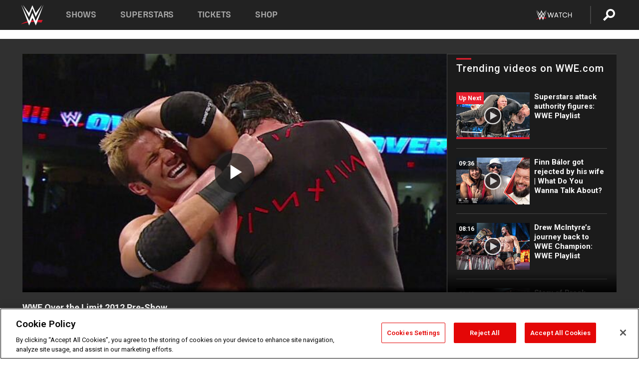

--- FILE ---
content_type: text/html; charset=UTF-8
request_url: https://www.wwe.com/videos/wwe-over-the-limit-2012-pre-show
body_size: 20841
content:
<!DOCTYPE html>
<html lang="en" dir="ltr" prefix="og: https://ogp.me/ns#">
  <head>
    <meta charset="utf-8" />
<link rel="icon" href="/favicon.ico" type="image/x-icon" />
<meta name="description" content="Zack Ryder battles Kane in the WWE Over the Limit 2012 Pre-Show." />
<link rel="shortlink" href="https://www.wwe.com/videos/wwe-over-the-limit-2012-pre-show" />
<link rel="canonical" href="https://www.wwe.com/videos/wwe-over-the-limit-2012-pre-show" />
<link rel="image_src" href="https://www.wwe.com/f/styles/wwe_large/public/2019/02/kane_ryder_preshow--695c0e450dacce1aa40eac6be5391a06.jpg" />
<meta property="og:site_name" content="WWE" />
<meta property="og:type" content="video.tv_show" />
<meta property="og:url" content="https://www.wwe.com/videos/wwe-over-the-limit-2012-pre-show" />
<meta property="og:title" content="WWE Over the Limit 2012 Pre-Show" />
<meta property="og:description" content="Zack Ryder battles Kane in the WWE Over the Limit 2012 Pre-Show." />
<meta property="og:image" content="https://www.wwe.com/f/styles/og_image/public/2019/02/kane_ryder_preshow--695c0e450dacce1aa40eac6be5391a06.jpg" />
<meta property="fb:app_id" content="295666513781415" />
<meta name="twitter:card" content="player" />
<meta name="twitter:description" content="Zack Ryder battles Kane in the WWE Over the Limit 2012 Pre-Show." />
<meta name="twitter:site" content="@wwe" />
<meta name="twitter:title" content="WWE Over the Limit 2012 Pre-Show" />
<meta name="twitter:image" content="https://www.wwe.com/f/styles/wwe_large/public/2019/02/kane_ryder_preshow--695c0e450dacce1aa40eac6be5391a06.jpg" />
<meta name="twitter:app:name:iphone" content="WWE" />
<meta name="twitter:app:id:iphone" content="551798799" />
<meta name="twitter:app:name:ipad" content="WWE" />
<meta name="twitter:app:id:ipad" content="551798799" />
<meta name="twitter:app:name:googleplay" content="WWE" />
<meta name="twitter:app:id:googleplay" content="com.wwe.universe" />
<meta name="twitter:player" content="https://www.wwe.com/twitter-card-player/26024156" />
<meta name="twitter:player:width" content="768" />
<meta name="twitter:player:height" content="432" />
<meta name="twitter:player:stream" content="https://cdn5.wwe.com/wwe/2012/otl2012_preshow_052012/otl2012_preshow_052012_768x432.mp4" />
<meta name="twitter:player:stream:content_type" content="video/mp4" />
<meta name="apple-itunes-app" content="app-id=551798799, affiliate-data=KCBikRHks4I, app-argument=https://www.wwe.com" />
<meta name="Generator" content="Drupal 10 (https://www.drupal.org)" />
<meta name="MobileOptimized" content="width" />
<meta name="HandheldFriendly" content="true" />
<meta name="viewport" content="width=device-width, initial-scale=1, shrink-to-fit=no" />
<script> var googletag = googletag || {};
    googletag.cmd = googletag.cmd || []; </script>
<!-- Google Tag Manager -->
<script>
var ga_dev_acctlist = "qa-www,qa-wwe,integration-,stage,cube,ion,proxy,codeandtheory,jenkins,tyr,kyte,cloud,compute,net,ec2,qa-www-aws";
var ga_devid = "GTM-KMHBSF";
var ga_liveid = "GTM-N7776B";

var wweGTMID = ga_liveid;
var data = ga_dev_acctlist.split(',');
var i = 0;
var l = data.length;
for (; i < l; i++) {
  if (location.hostname.indexOf(data[i]) > -1) {
    wweGTMID = ga_devid;
    break;
  }
}
var wwe_ga_dataLayer = [];
</script>
  <script>
    var Drupal = Drupal || { 'settings': {}, 'behaviors': {}, 'locale': {} };
    if (typeof(Drupal.behaviors.wweAnalytics) != 'undefined') {
      wwe_ga_dataLayer = Drupal.behaviors.wweAnalytics.setBaseData(wwe_ga_dataLayer);
    }
  </script>
  <script>(function(w,d,s,l,i){w[l]=w[l]||[];w[l].push({'gtm.start':new Date().getTime(),event:'gtm.js'});var f=d.getElementsByTagName(s)[0],j=d.createElement(s),dl=l!='dataLayer'?'&l='+l:'';j.async=true;j.src='https://www.googletagmanager.com/gtm.js?id='+i+dl;f.parentNode.insertBefore(j,f);})(window,document,'script','wwe_ga_dataLayer',wweGTMID);</script>
<!-- End Google Tag Manager -->
<noscript><!-- Google Tag Manager (noscript) -->
<iframe src="//www.googletagmanager.com/ns.html?id=GTM-N7776B" height="0" width="0" style="display:none;visibility:hidden"></iframe>
  <!-- End Google Tag Manager (noscript) --></noscript>
<div id="teconsent-holder"><div id='teconsent'></div>
</div>
<script src="https://cdn.cookielaw.org/scripttemplates/otSDKStub.js"  type="text/javascript" charset="UTF-8" data-domain-script="018eed9f-9812-7750-999b-302e8f68d077" data-dLayer-name="wwe_ga_dataLayer" ></script>
<script type="text/javascript">
function OptanonWrapper() { }
</script>
<script type="text/javascript">
document.addEventListener("DOMContentLoaded", function () {
    window.easternDay = new Intl.DateTimeFormat("en-US", {
        timeZone: "America/New_York",
        weekday: "long"
    }).format(new Date());

    window.easternHour = parseInt(new Intl.DateTimeFormat("en-US", {
        timeZone: "America/New_York",
        hour: "numeric",
        hour12: false
    }).format(new Date()));

    window.showaepopup = window.easternHour >= 0 && window.easternHour < 20;

    if (window.location.href.indexOf("ismobile=true") > 0 || localStorage.getItem('isMobile') == 'true') {
        localStorage.setItem('isMobile', true);
        jQuery("li.hamburger").hide();
        jQuery("li.pull-right").hide();
        jQuery("div.pane-distributed-footer").hide();
        jQuery("#mini-panel-header_navigation").css({ "display": "none" });
        jQuery('.wwe-highlights-videos--wrapper').css({ "display": "none" });
        jQuery('.events-header--video').css({ "display": "none" });
        jQuery('.events-header--content').css({ "padding-top": "30px" });
        jQuery("body").attr('style', 'padding-top: 0px !important');
    }
});
</script>
<script>
const hideButtons = () =>
  document.querySelectorAll('.account-button').forEach(el => el.style.display = 'none');

new MutationObserver(hideButtons).observe(document.documentElement, { childList: true, subtree: true });
document.addEventListener('DOMContentLoaded', hideButtons);
</script>
<style type="text/css">
@media screen AND ( max-width:800px )  { .wwe-page-header--title { font-size: 5.5vw !important; } }
span[class^="wwe-shows-hub--show-network__netflix"] {  width:4em; top: 6px; left: 8px; }
</style>
<script>
(function () {

  var ALLOWED_DOMAINS = ['www.wwe.com'];

  function isAllowedHost(host) {
    host = String(host || '').toLowerCase();
    for (var i = 0; i < ALLOWED_DOMAINS.length; i++) {
      var d = String(ALLOWED_DOMAINS[i] || '').toLowerCase();
      if (!d) continue;
      if (host === d) return true;
      if (host.length > d.length && host.slice(-d.length - 1) === '.' + d) return true;
    }
    return false;
  }

  if (!isAllowedHost(window.location.hostname)) {
    return; 
  }

  function normalizeText(s) {

    return String(s || '')
      .replace(/\u00a0/g, ' ')
      .replace(/\s+/g, ' ')
      .replace(/^\s+|\s+$/g, '')
      .toUpperCase();
  }

  function adjustVendorLinks() {
    var anchors = document.querySelectorAll('a[href]');
    for (var i = 0; i < anchors.length; i++) {
      var a = anchors[i];
      var txt = normalizeText(a.textContent || a.innerText);

      if (txt === 'SIGN UP FOR PEACOCK') {
        if (a.parentNode) a.parentNode.removeChild(a);
        continue;
      }

      var raw = (a.getAttribute('href') || '').toLowerCase();
      var abs = (a.href || '').toLowerCase();
      if (raw.indexOf('peacocktv.com') !== -1 || abs.indexOf('peacocktv.com') !== -1) {
        var textNode = document.createTextNode(a.textContent || a.innerText || '');
        if (a.parentNode) a.parentNode.replaceChild(textNode, a);
      }
    }
  }

  if (document.readyState === 'loading') {
    document.addEventListener('DOMContentLoaded', adjustVendorLinks);
  } else {
    adjustVendorLinks();
  }
})();
</script>
<script type="text/javascript">
window.addEventListener('scroll', function() {
    document.querySelectorAll('.wwe-breaker--wrapper:not(.pageview-process)').forEach(div => {
        rect = div.getBoundingClientRect();
        windowHeight = window.innerHeight;
        if (rect.top <= (windowHeight / 2)-100 && rect.bottom >= (windowHeight / 2)-100) {
          div.classList.add('pageview-process');
          Drupal.behaviors.wweAnalytics.trackVirtualPageView(location.pathname, document.title);
        }
        
    });
});
</script>
<meta http-equiv="x-ua-compatible" content="ie=edge" />
<script src="https://player.wwe.com/release/v1.7.5/Player.js" type="text/javascript"></script>
<script src="https://imasdk.googleapis.com/js/sdkloader/ima3.js" type="text/javascript"></script>
<script src="https://imasdk.googleapis.com/js/sdkloader/ima3_dai.js" type="text/javascript"></script>
<script>window.a2a_config=window.a2a_config||{};a2a_config.callbacks=[];a2a_config.overlays=[];a2a_config.templates={};var a2a_config = a2a_config || {};
a2a_config.onclick = false;
a2a_config.icon_color = "#000";
a2a_config.exclude_services = [
      'amazon_wish_list', 'aol_mail', 'balatarin', 'bibsonomy', 'blogger', 'blogmarks', 'bluesky', 'bookmarks_fr', 'box_net', 'buffer', 'copy_link', 'diary_ru', 'diaspora', 'digg', 'diigo', 'douban', 'draugiem', 'evernote', 'facebook', 'fark', 'flipboard', 'folkd', 'gmail', 'google_classroom', 'google_translate', 'hacker_news', 'hatena', 'houzz', 'instapaper', 'kakao', 'known', 'line', 'linkedin', 'livejournal', 'mail_ru', 'mastodon', 'mendeley', 'meneame', 'message', 'messenger', 'mewe', 'micro_blog', 'mix', 'mixi', 'myspace', 'odnoklassniki', 'outlook_com', 'papaly', 'pinboard', 'pinterest', 'plurk', 'pocket', 'print', 'printfriendly', 'pusha', 'push_to_kindle', 'qzone', 'raindrop_io', 'reddit', 'rediff_mypage', 'refind', 'sina_weibo', 'sitejot', 'skype', 'slashdot', 'snapchat', 'stocktwits', 'svejo', 'symbaloo_bookmarks', 'teams', 'telegram', 'threema', 'trello', 'tumblr', 'twiddla', 'twitter', 'typepad', 'viber', 'vk', 'wechat', 'whatsapp', 'wordpress', 'wykop', 'xing', 'yahoo_mail', 'yummly', 'facebook_messenger', 'google_plus', 'float', 'google_gmail' ,'typepad_post','rediff','kindle_it','microsoft_teams','sms','x'];

a2a_config.prioritize = ["threads", "email"];
a2a_config.native_mobile_share = false;

// Set the Threads share endpoint to use the Web Intent URL
a2a_config.templates.threads = {
  // Use the standard Threads Web Intent URL
  url: 'https://www.threads.net/intent/post?url=${link}',
  // Optional: Remove any custom deep-link configuration if it exists
  // deep_link: null
};

// Disable post-share "Thanks for sharing" modal
a2a_config.thanks = {
    postShare: false,
};</script>
<style>.a2apage_wide.a2a_wide .a2a_more {
      display: none;
    }
#a2apage_dropdown #a2apage_mini_services a.a2a_i::after {
      content: none;
    }
#a2apage_dropdown #a2apage_mini_services a.a2a_i, i.a2a_i {
border : none !important;
line-height: 2;
}
#a2apage_dropdown {
      background-color: #000 !important;
}
#a2apage_dropdown #a2apage_mini_services .a2a_i {
      display: inline-block;
      width: 32px  !important;
      height: 32px  !important;
      overflow: hidden  !important;
    }
#a2apage_dropdown #a2apage_mini_services .a2a_i span {
      display: block;
      width: 100%  !important;
      height: 100%  !important;
    }
#a2apage_dropdown #a2apage_mini_services .a2a_i svg {
      width: 100%  !important;
      height: 100%  !important;
    }
 #a2apage_dropdown #a2apage_mini_services .a2a_i span::after {
      display: none !important;
    }

    .a2a_button_pinterest,
    .a2a_button_twitter,
    .a2a_button_tumblr {
      background-color: gray !important;
      color: gray !important;
      filter: grayscale(100%) !important;
      width: 32px;
      height: 32px;
    }
    .a2a_button_facebook::before,
    .a2a_button_pinterest::before,
    .a2a_button_twitter::before,
    .a2a_button_tumblr::before {
      content: "" !important;
    }
.a2a_floating_style {
    background-color: #f0f0f0; /* Example background color */
    border: 1px solid #ddd; /* Optional border styling */
}

.a2a_floating_style .a2a_button {
    background-color: #ff6347; /* Example button color */
    color: white; /* Text color for the buttons */
}

.a2a_floating_style .a2a_button:hover {
    background-color: #ff4500; /* Hover effect color */
}

//* Main social buttons */
.a2a_button_facebook, .a2a_button_x {
  display: inline-block;
  margin-right: 0px;
  background-size: contain;
  width: 34px;
  height: 24px;
}

/* Custom tooltip container */
.custom-tooltip {
  position: relative;
  display: inline-block;
  padding-left:10px;
}

/* Tooltip text (hidden by default) */
.tooltiptext {
  display: none;
  position: absolute;
  background-color: #fff;
  border: 1px solid #ccc;
  box-shadow: 0 0 10px rgba(0,0,0,0.1);
  margin-top: 10px;
  padding: 10px;
  list-style: none;
  z-index: 1000;
}

/* Tooltip items */
.tooltiptext li {
  margin-bottom: 5px;
}

.tooltiptext li:last-child {
  margin-bottom: 0;
}

/* Toggle button */
.icon-svg.social-menu-toggle {
  cursor: pointer;
  display: inline-block;
  vertical-align: middle;
}

.icon-svg.social-menu-toggle svg {
  fill: #000;
  width: 24px;
  height: 24px;
}

/* Adjustments to tooltip appearance */
.tooltiptext a {
  display: inline-block;
  width: 24px;
  height: 24px;
  background-size: contain;
  background-repeat: no-repeat;
}</style>

    <title>WWE Over the Limit 2012 Pre-Show | WWE</title>
    <link rel="stylesheet" media="all" href="/f/css/css_nrDEQia9yQb20036uabMvyKqur8OzpdsciBZcFQwLNM.css?delta=0&amp;language=en&amp;theme=wwe_theme&amp;include=[base64]" />
<link rel="stylesheet" media="all" href="https://player.wwe.com/release/v1.7.5/Player.css" />
<link rel="stylesheet" media="all" href="/f/css/css_sHQ-CqChBSEf8NX6fkuxDFLuItt990emIizthYuJ-yA.css?delta=2&amp;language=en&amp;theme=wwe_theme&amp;include=[base64]" />
<link rel="stylesheet" media="all" href="//use.fontawesome.com/releases/v5.13.0/css/all.css" />
<link rel="stylesheet" media="all" href="/f/css/css_zFo3DGVRIjXdSBAN4A9bO4tNmYeHfZGBP1ToN1lObOs.css?delta=4&amp;language=en&amp;theme=wwe_theme&amp;include=[base64]" />

    
  </head>
  <body class="exclude-node-title layout-no-sidebars page-node-26024156 path-node node--type-video">
    <a href="#main-content" class="visually-hidden-focusable" aria-label="main-content">
      Skip to main content
    </a>
    
      <div class="dialog-off-canvas-main-canvas" data-off-canvas-main-canvas>
            
  <div id="page-wrapper">
    <div id="page">
          <header id="header" class="header" role="banner" aria-label="Site header">
                                        <nav class="navbar navbar-dark bg-primary navbar-expand-lg" id="navbar-main" aria-label="main-navigation">
                                      <a href="/" title="Home" rel="home" class="navbar-brand">
              <img src="/themes/custom/wwe_theme/logo.svg" alt="Home" class="img-fluid d-inline-block align-top" />
            
    </a>
    

                                  <button class="navbar-toggler collapsed" type="button" data-bs-toggle="collapse" data-bs-target="#CollapsingNavbar" aria-controls="CollapsingNavbar" aria-expanded="false" aria-label="Toggle navigation"><span class="navbar-toggler-icon"></span></button>
                  <div class="collapse navbar-collapse justify-content-end" id="CollapsingNavbar">
                                          <nav role="navigation" aria-labelledby="block-wwe-theme-main-menu-menu" id="block-wwe-theme-main-menu" class="block block-menu navigation menu--main">
            
  <h2 class="visually-hidden" id="block-wwe-theme-main-menu-menu">Main navigation</h2>
  

        
              <ul class="clearfix nav navbar-nav" data-component-id="bootstrap_barrio:menu_main">
                    <li class="nav-item">
                          <a href="/shows" class="nav-link nav-link--shows" data-drupal-link-system-path="node/50000001">Shows</a>
              </li>
                <li class="nav-item">
                          <a href="/superstars" class="nav-link nav-link--superstars" data-drupal-link-system-path="node/50000002">Superstars</a>
              </li>
                <li class="nav-item">
                          <a href="/events" class="nav-link nav-link--events" data-drupal-link-system-path="node/50000003">Tickets</a>
              </li>
                <li class="nav-item">
                          <a href="https://shop.wwe.com/en/?_s=bm-HP-WWEcom-Shop-Main_Nav-2022" class="nav-link nav-link-https--shopwwecom-en--sbm-hp-wwecom-shop-main-nav-2022">Shop</a>
              </li>
        </ul>
  



  </nav>
<div id="block-wwe-theme-mainmenuaccountblock" class="block block-wwe-global-panes block-main-menu-account-block">
  
    
      <div class="content">
          <nav class="wwe-header-navigation">
        <div class="desktop-menu">
            <div class="pull-right wwe-geo-group">
                                                                        <div class="network-promo-component network-promo-button element-invisible wwe-geo-element" data-countries="ao,at,be,bj,bw,bf,bi,cv,kh,cm,cf,km,cg,ci,cd,gq,er,sz,et,fr,gf,pf,tf,ga,gm,de,gh,gn,gw,va,it,jp,ke,kr,ls,lr,li,lu,mg,mw,ml,mu,yt,mz,na,nc,ne,ng,ph,re,rw,sh,mf,pm,sm,st,sn,sc,sl,za,ch,tz,tg,ug,wf,zm,zw" data-include="in" data-color="#D0021B" tabindex="0">
                        <img src="/f/styles/scaleto240with/public/all/2022/09/nav-Network-WWENetwork%402x--27641c123206feea4d9cfe8b2fa1406e.png" alt="Watch on WWE Network" title="Watch on WWE Network" class="network-logo">
                        <div class="network-promo">
                                        <p>Watch every Premium Live Event and get unlimited access to WWE&#039;s premium content - available to you anywhere, anytime, on any device.</p>
                        <a class="wwe-button button-default" href="https://www.wwe.com/wwenetwork?utm_source=wwecom&amp;utm_medium=nav&amp;utm_campaign=evergreen" target="_blank">Go to WWE Network</a>
            </div>
        </div>
    
                                                        <div class="network-promo-component network-promo-button element-invisible wwe-geo-element" data-countries="zz" data-include="ex" data-color="" tabindex="0">
                        <img src="/f/styles/scaleto240with/public/all/2025/01/netflixWWE_192x48--ab18e68e7aa037bceceac17f0fbe4bcd.png" alt="" title="" class="network-logo">
                        <div class="network-promo">
                                        <p>Watch every Premium Live Event and enjoy some of your favorite WWE content on Netflix</p>
                        <a class="wwe-button button-default" href="https://www.netflix.com/title/81788927" target="_blank">Go to Netflix</a>
            </div>
        </div>
    
                                                        <div class="network-promo-component network-promo-button element-invisible wwe-geo-element" data-countries="zz" data-include="in" data-color="#c48942 " tabindex="0">
                        <img src="/f/styles/scaleto240with/public/all/2023/01/nav-network-WatchOnSonyLiv-CTA-183x48--760f6aa68e476bb3003fc045c38705a0.png" alt="Watch on Sony LIV " title="Watch on Sony LIV " class="network-logo">
                        <div class="network-promo">
                                        <p>Visit Sony LIV to sign in or sign up and enjoy WWE&#039;s premium content. </p>
                        <a class="wwe-button button-default" href="https://www.sonyliv.com/signin?utm_source=wwe&amp;utm_medium=referral&amp;utm_campaign=wwe_acq&amp;utm_term=go_to_sonyliv" target="_blank">Go to Sony LIV </a>
            </div>
        </div>
    
                                                        <div class="network-promo-component network-promo-button element-invisible wwe-geo-element" data-countries="zzz" data-include="in" data-color="#0181C4" tabindex="0">
                        <img src="/f/styles/scaleto240with/public/all/2023/01/nav-Network-Flow-CTA--f8b50f2dde73e4e7e185be36eeb510e5.png" alt="Flow" title="Flow" class="network-logo">
                        <div class="network-promo">
                                        <p>Watch WrestleMania and other WWE Premium Live Events on Flow.</p>
                        <a class="wwe-button button-default" href="https://www.flowsports.co" target="_blank">Go to Flow</a>
            </div>
        </div>
    
                                                        <div class="network-promo-component network-promo-button element-invisible wwe-geo-element" data-countries="us,as,gu,mp,pr,vi,um" data-include="in" data-color="red" tabindex="0">
                        <img src="/f/styles/scaleto240with/public/2025/09/watch-wwe-flat-horizontal-white-220x46.png" alt="How to Watch" title="How to Watch" class="network-logo">
                        <div class="network-promo">
                                        <p>Learn how to access and stream WWE content online, including every WWE Premium Live Event, your favorite shows, historical and recent, and even watch Raw live. </p>
                        <a class="wwe-button button-default" href="https://wwenetwork.com" target="_blank">Learn More</a>
            </div>
        </div>
    
                                                    <div class="vertical-break"></div>
                <div class="account-button"></div>
                <span class="search">
                    <a href="/search">
                        <img class="icon" title="Search icon" alt="If you hit on this search icon then you will be redirected to https://watch.wwe.com/search" src="/modules/custom/wwe_global_panes/assets/img/search-thicc.svg">
                    </a>
                </span>
            </div>
        </div>

                    <ul class='mobile-menu wwe-geo-group'>
                                                <li class="element-invisible wwe-geo-element network-promo-component" data-countries="ao,at,be,bj,bw,bf,bi,cv,kh,cm,cf,km,cg,ci,cd,gq,er,sz,et,fr,gf,pf,tf,ga,gm,de,gh,gn,gw,va,it,jp,ke,kr,ls,lr,li,lu,mg,mw,ml,mu,yt,mz,na,nc,ne,ng,ph,re,rw,sh,mf,pm,sm,st,sn,sc,sl,za,ch,tz,tg,ug,wf,zm,zw" data-include="in" data-color="#D0021B">
            <div class="mobile-network-promo">
                <div class="mobile-network-promo_image">
                                            <img src="/f/styles/scaleto240with/public/all/2022/09/nav-Network-WWENetwork%402x--27641c123206feea4d9cfe8b2fa1406e.png" height="24" alt="Watch on WWE Network" title="Watch on WWE Network">
                                                        </div>
                                    <div class="mobile-network-promo_text">Watch every Premium Live Event and get unlimited access to WWE&#039;s premium content - available to you anywhere, anytime, on any device.</div>
                                <a class="wwe-button button-promo button-default" href="https://www.wwe.com/wwenetwork?utm_source=wwecom&amp;utm_medium=nav&amp;utm_campaign=evergreen" target="_blank">Go to WWE Network</a>
            </div>
        </li>
    
                                                <li class="element-invisible wwe-geo-element network-promo-component" data-countries="zz" data-include="ex" data-color="">
            <div class="mobile-network-promo">
                <div class="mobile-network-promo_image">
                                            <img src="/f/styles/scaleto240with/public/all/2025/01/netflixWWE_192x48--ab18e68e7aa037bceceac17f0fbe4bcd.png" height="24" alt="" title="">
                                                        </div>
                                    <div class="mobile-network-promo_text">Watch every Premium Live Event and enjoy some of your favorite WWE content on Netflix</div>
                                <a class="wwe-button button-promo button-default" href="https://www.netflix.com/title/81788927" target="_blank">Go to Netflix</a>
            </div>
        </li>
    
                                                <li class="element-invisible wwe-geo-element network-promo-component" data-countries="zz" data-include="in" data-color="#c48942 ">
            <div class="mobile-network-promo">
                <div class="mobile-network-promo_image">
                                            <img src="/f/styles/scaleto240with/public/all/2023/01/nav-network-WatchOnSonyLiv-CTA-183x48--760f6aa68e476bb3003fc045c38705a0.png" height="24" alt="Watch on Sony LIV " title="Watch on Sony LIV ">
                                                        </div>
                                    <div class="mobile-network-promo_text">Visit Sony LIV to sign in or sign up and enjoy WWE&#039;s premium content. </div>
                                <a class="wwe-button button-promo button-default" href="https://www.sonyliv.com/signin?utm_source=wwe&amp;utm_medium=referral&amp;utm_campaign=wwe_acq&amp;utm_term=go_to_sonyliv" target="_blank">Go to Sony LIV </a>
            </div>
        </li>
    
                                                <li class="element-invisible wwe-geo-element network-promo-component" data-countries="zzz" data-include="in" data-color="#0181C4">
            <div class="mobile-network-promo">
                <div class="mobile-network-promo_image">
                                            <img src="/f/styles/scaleto240with/public/all/2023/01/nav-Network-Flow-CTA--f8b50f2dde73e4e7e185be36eeb510e5.png" height="24" alt="Flow" title="Flow">
                                                        </div>
                                    <div class="mobile-network-promo_text">Watch WrestleMania and other WWE Premium Live Events on Flow.</div>
                                <a class="wwe-button button-promo button-default" href="https://www.flowsports.co" target="_blank">Go to Flow</a>
            </div>
        </li>
    
                                                <li class="element-invisible wwe-geo-element network-promo-component" data-countries="us,as,gu,mp,pr,vi,um" data-include="in" data-color="red">
            <div class="mobile-network-promo">
                <div class="mobile-network-promo_image">
                                            <img src="/f/styles/scaleto240with/public/2025/09/watch-wwe-flat-horizontal-white-220x46.png" height="24" alt="How to Watch" title="How to Watch">
                                                        </div>
                                    <div class="mobile-network-promo_text">Learn how to access and stream WWE content online, including every WWE Premium Live Event, your favorite shows, historical and recent, and even watch Raw live. </div>
                                <a class="wwe-button button-promo button-default" href="https://wwenetwork.com" target="_blank">Learn More</a>
            </div>
        </li>
    
                            </ul>
            <div class="mobile-menu-underlay"></div>
            </nav>
    </div>
  </div>


                                                          </div>
                                                          </nav>
                        </header>
                  <div class="highlighted">
          <aside class="container-fluid section clearfix" role="complementary">
              <div data-drupal-messages-fallback class="hidden"></div>


          </aside>
        </div>
                  <div id="main-wrapper" class="layout-main-wrapper clearfix">
                  <div id="main" class="container-fluid">
            
            <div class="row row-offcanvas row-offcanvas-left clearfix">
                                  <main class="main-content col" id="content" role="main" >
                  <section class="section">
                                    <a href="#main-content" id="main-content" aria-label="main-content" tabindex="-1"></a>
                      <div id="block-wwe-theme-page-title" class="block block-core block-page-title-block">
  
    
      <div class="content">
      
  <h1 class="hidden title"><span class="field field--name-title field--type-string field--label-hidden">WWE Over the Limit 2012 Pre-Show</span>
</h1>


    </div>
  </div>
<div id="block-wwe-theme-content" class="block block-system block-system-main-block">
  
    
      <div class="content">
      <div class="l-page l-frame-wrap l-hybrid-col-frame hybrid-col-frame" id="page">
  <div class="l-hybrid-col-frame_breaker-wrap hybrid-col-frame_breaker-wrap">
    <div class="l-hybrid-col-frame_breaker hybrid-col-frame_breaker">
      <div data-wname="video_playlists_pane" data-pos="0" class="panel-pane pane-video-playlists-pane">
        <section class="vlp">
                    <section class="wwe-videobox">
            <div class="wwe-videobox--videoarea">
             <div id="wwe-videobox--videoarea"></div>
            </div>
              <div class="wwe-videobox--cap">
                <div class="clearfix">
                  <div class="wwe-videobox--toggles">
                    <button class="description-toggle" aria-label="Show video description"></button>
                    <button class="video-share-toggle" aria-label="Open share options"></button>
                  </div>
                  <div class="wwe-videobox--copy">
                    <h1 class="wwe-videobox--cap--title"></h1>
                    <p class="wwe-videobox--cap--description"></p>
                    <div class="wwe-mobile--sponsors">
                      <div class="wwe-sponsored--track"></div>
                    </div>
                  </div>
                </div>
              </div>

            <!-- Playlist Section -->

            <aside class="wwe-videobox--playlist clearfix vlp-pre-play" style="border-left: 1px solid #474747;width: 340px;height: 100%;position: absolute;right: 0;top: 0;">
              <div class="wwe-videobox--playlist--title-container">
                <div class="wwe-videobox--playlist--title">
                  <svg width="90" height="5" viewBox="60 0 3 5">
                    <line x1="0" y1="3" x2="90" y2="3" stroke-width="3" />
                  </svg>
                  <h3 class="wwe-videobox--playlist--title-copy"></h3>
                </div>
                <div class="comments-tab">
                  <svg version="1.0" xmlns="http://www.w3.org/2000/svg"
                       width="29.000000pt" height="25.000000pt" viewBox="0 0 29.000000 25.000000"
                       preserveAspectRatio="xMidYMid meet">
                    <g transform="translate(0.000000,25.000000) scale(0.100000,-0.100000)"
                       fill="#000000" stroke="none">
                      <path d="M7 244 c-4 -4 -7 -49 -7 -101 l0 -93 78 0 c71 0 81 -2 102 -25 l24
-25 26 25 c14 14 34 25 43 25 16 0 17 11 15 98 l-3 97 -136 3 c-74 1 -138 -1
-142 -4z"/>
                    </g>
                  </svg>
                  <div class="comments-count">
                    <fb:comments-count href="">0</fb:comments-count>
                  </div>
                </div>
              </div>
              <div class="wwe-videobox--playlist--items"></div>
            </aside>
          </section>
          
          <div class="wwe-footer vlp-pre-play">
            <div class="wwe-footer--sponsors">
              <div class="wwe-sponsored--track">
              
              </div>
            </div>
            <div class="wwe-footer--comments">
              <a href="#fbcomments" id="fb-comments-link" class="wwe-footer--comments--icon">
                <div class="wwe-video-landing--comments-icon">
                  <svg version="1.0" xmlns="http://www.w3.org/2000/svg"
                       width="29.000000pt" height="25.000000pt" viewBox="0 0 29.000000 25.000000"
                       preserveAspectRatio="xMidYMid meet">
                    <g transform="translate(0.000000,25.000000) scale(0.100000,-0.100000)"
                       fill="#000000" stroke="none">
                      <path d="M7 244 c-4 -4 -7 -49 -7 -101 l0 -93 78 0 c71 0 81 -2 102 -25 l24
-25 26 25 c14 14 34 25 43 25 16 0 17 11 15 98 l-3 97 -136 3 c-74 1 -138 -1
-142 -4z"/>
                    </g>
                  </svg>
                </div>
                <div class="wwe-footer--comments--icon--count">
                  <fb:comments-count href="">0</fb:comments-count>
                </div>
                <span class="comments-label">Comments</span>
              </a>
            </div>
          </div>
        </section>

        <!-- related content Section -->

          <section class="wwe-vlanding vlp-pre-play">
            
          
        </section>
      </div>
    </div>
  </div><!-- end l-hybrid-col-frame_breaker -->

  <div class="l-hybrid-col-frame_col-wrap hybrid-col-frame_col-wrap">

    <div class="l-hybrid-col-frame_left hybrid-col-frame_left">
      <div data-wname="wwe_fb_comments" data-pos="0" class="panel-pane pane-wwe-fb-comments">
        <div class="fb-comments fb_iframe_widget" data-href="" data-numposts="10"></div>
      </div>
    </div><!-- end l-hybrid-col-frame_main -->
  
    <div class="l-hybrid-col-frame_rail-wrap hybrid-col-frame_rail-wrap">
      <div class="l-hybrid-col-frame_rail hybrid-col-frame_rail frame-rail-5">
        <div data-wname="ads_rail_pane" data-pos="0" class="panel-pane pane-ads-rail-pane">
          <div class="wwe-ad--rail wwe-ad--rail-1">
            <!-- <div id="wwe-ad-rail-3021534980"></div> -->
          </div>
        </div>
      </div><!-- end l-hybrid-col-frame_rail -->
    </div><!-- end l-hybrid-col-frame_rail-wrap -->
  
  </div><!-- end l-hybrid-col-frame_col-wrap -->
  
  <div class="l-hybrid-col-frame_bottom hybrid-col-frame_bottom">
    <div data-wname="distributed_footer" data-pos="0" class="panel-pane pane-distributed-footer">
  
      <!-- footer here -->
  
      
  
      <div class="wwe-breaker-ad wwe-ad--rail wwe-breaker-ad--distributed-footer">
      </div>
    </div>
  </div>
  
    </div>
  </div>


                  </section>
                </main>
                                        </div>
          </div>
              </div>
                <footer class="site-footer" aria-label="footer-navigation">
                  <div class="container-fluid">
                                      <div class="site-footer__bottom">
                  <section class="row region region-footer-fifth">
    <nav role="navigation" aria-labelledby="block-wwe-theme-footer-menu" id="block-wwe-theme-footer" class="block block-menu navigation menu--footer">
            
  <h2 class="visually-hidden" id="block-wwe-theme-footer-menu">Footer</h2>
  

        
              <ul class="clearfix nav flex-row" data-component-id="bootstrap_barrio:menu_columns">
                    <li class="nav-item menu-item--expanded">
                <span class="nav-link nav-link-">Corporate</span>
                                <ul class="flex-column">
                    <li class="nav-item">
                <a href="https://corporate.wwe.com/" class="nav-link nav-link-https--corporatewwecom-">Corporate</a>
              </li>
                <li class="nav-item">
                <a href="https://corporate.wwe.com/careers" class="nav-link nav-link-https--corporatewwecom-careers">Careers</a>
              </li>
                <li class="nav-item">
                <a href="https://corporate.wwe.com/impact" class="nav-link nav-link-https--corporatewwecom-impact">Impact</a>
              </li>
                <li class="nav-item">
                <a href="/main-help/contact-us" class="nav-link nav-link--main-help-contact-us" data-drupal-link-system-path="node/35000506">Contact</a>
              </li>
        </ul>
  
              </li>
                <li class="nav-item menu-item--expanded">
                <span class="nav-link nav-link-">WWE.com </span>
                                <ul class="flex-column">
                    <li class="nav-item">
                <a href="/news" class="nav-link nav-link--news" data-drupal-link-system-path="node/50000005">WWE News</a>
              </li>
                <li class="nav-item">
                <a href="/videos" class="nav-link nav-link--videos" data-drupal-link-system-path="node/50000007">WWE Videos</a>
              </li>
                <li class="nav-item">
                <a href="/photos" class="nav-link nav-link--photos" data-drupal-link-system-path="node/50000006">WWE Photos</a>
              </li>
                <li class="nav-item">
                <a href="https://onlocationexp.com/wwe?utm_source=wwe.com&amp;utm_medium=referral&amp;utm_campaign=wwe-footer" class="nav-link nav-link-https--onlocationexpcom-wweutm-sourcewwecomutm-mediumreferralutm-campaignwwe-footer">Priority Pass</a>
              </li>
        </ul>
  
              </li>
                <li class="nav-item menu-item--expanded">
                <span class="nav-link nav-link-">About</span>
                                <ul class="flex-column">
                    <li class="nav-item">
                <a href="/page/privacy-policy" class="nav-link nav-link--page-privacy-policy" data-drupal-link-system-path="node/35000502">Privacy Policy</a>
              </li>
                <li class="nav-item">
                <a href="/page/copyright" class="nav-link nav-link--page-copyright" data-drupal-link-system-path="node/35000505">Copyright</a>
              </li>
                <li class="nav-item">
                <a href="/page/terms-and-conditions" class="nav-link nav-link--page-terms-and-conditions" data-drupal-link-system-path="node/35000507">Terms of Use</a>
              </li>
                <li class="nav-item">
                <a href="" class="nav-link nav-link-">Your Privacy Choices</a>
              </li>
        </ul>
  
              </li>
                <li class="nav-item menu-item--expanded">
                <span class="nav-link nav-link-">Help </span>
                                <ul class="flex-column">
                    <li class="nav-item">
                <a href="/page/security-policy" class="nav-link nav-link--page-security-policy" data-drupal-link-system-path="node/40002086">Security</a>
              </li>
                <li class="nav-item">
                <a href="https://help.wwe.com/" class="nav-link nav-link-https--helpwwecom-">Help Center</a>
              </li>
                <li class="nav-item">
                <a href="/page/cookie-policy" class="nav-link nav-link--page-cookie-policy" data-drupal-link-system-path="node/40017960">Cookie Policy</a>
              </li>
                <li class="nav-item">
                <a href="https://help.wwe.com/Answer/Detail/18?utm_source=dotcom&amp;utm_medium=web&amp;utm_campaign=closed_captions&amp;utm_content=footer_link" class="nav-link nav-link-https--helpwwecom-answer-detail-18utm-sourcedotcomutm-mediumwebutm-campaignclosed-captionsutm-contentfooter-link">Closed Captions</a>
              </li>
        </ul>
  
              </li>
                <li class="nav-item menu-item--expanded">
                <span class="nav-link nav-link-">Global Sites </span>
                                <ul class="flex-column">
                    <li class="nav-item">
                <a href="https://arabic.wwe.com/" class="nav-link nav-link-https--arabicwwecom-">Arabic</a>
              </li>
        </ul>
  
              </li>
        </ul>
  



  </nav>
<div class="views-element-container block block-views block-views-blockfooter-section-block-1" id="block-wwe-theme-views-block-footer-section-block-1">
  
    
      <div class="content">
      <div><div class="view view-footer-section view-id-footer_section view-display-id-block_1 js-view-dom-id-a405ac887fe608df248bf19c117b3def0eeae6131301610e07d0aaac486e7dd4">
  
    
      
      <div class="view-content row">
      
    <div>
    <div>
                      <div class="views-row"><div class="views-field views-field-nothing"><span class="field-content"><div class="footer-logo">
      <img src="/themes/custom/wwe_theme/logo.svg" alt="WWE Logo">
    </div></span></div></div>
            </div>
    </div>
  

    </div>
  
          </div>
</div>

    </div>
  </div>

  </section>

              </div>
                      </div>
              </footer>
          </div>
  </div>
  
  </div>

    
    <script type="application/json" data-drupal-selector="drupal-settings-json">{"path":{"baseUrl":"\/","pathPrefix":"","currentPath":"node\/26024156","currentPathIsAdmin":false,"isFront":false,"currentLanguage":"en"},"pluralDelimiter":"\u0003","suppressDeprecationErrors":true,"WWEVideoLanding":{"initialVideoId":"26024156","initialVideo":{"sponsors":"","numSponsors":false,"title":"Trending videos on WWE.com","playlist":[{"image":"\/f\/styles\/wwe_16_9_s\/public\/2019\/02\/kane_ryder_preshow--695c0e450dacce1aa40eac6be5391a06.jpg","image_uri":"public:\/\/\/2019\/02\/kane_ryder_preshow--695c0e450dacce1aa40eac6be5391a06.jpg","file":"\/\/vod.wwe.com\/vod\/2012\/,720,540,432,360,288,\/otl2012_preshow_052012.m3u8","fid":"40330617","title":"WWE Over the Limit 2012 Pre-Show","nid":26024156,"description":"Zack Ryder battles Kane in the WWE Over the Limit 2012 Pre-Show.","vms_id":18185,"wwe_network":false,"link_url":null,"featured_link":{"#theme":"playlist_item","#title":"WWE Over the Limit 2012 Pre-Show","#image":"\/f\/styles\/wwe_16_9_s\/public\/2019\/02\/kane_ryder_preshow--695c0e450dacce1aa40eac6be5391a06.jpg","#video_preview_image":"public:\/\/\/2019\/02\/kane_ryder_preshow--695c0e450dacce1aa40eac6be5391a06.jpg","#file_path":"\/\/vod.wwe.com\/vod\/2012\/,720,540,432,360,288,\/otl2012_preshow_052012.m3u8","#nid":26024156,"#link_classes":"wwe-related-media--item wwe-video-explorer-event js-video--btn js-track video-play-large wwe-display-duration","#duration":"29:09","#playlist_id":0,"#link":"\u003Ca href=\u0022\/videos\/wwe-over-the-limit-2012-pre-show\u0022\u003EWWE Over the Limit 2012 Pre-Show\u003C\/a\u003E","#is_network_video":false,"#network_video_class":""},"ads_disabled":0,"sponsors":[],"path":"\/videos\/wwe-over-the-limit-2012-pre-show","abs_path":"https:\/\/www.wwe.com\/videos\/wwe-over-the-limit-2012-pre-show","network_logged_in_cta":"","show_name":"","episode_name":"","countries":[],"country_logic":"","mediaid":"ShUJ9mf2","tracks":[{"file":"https:\/\/cdn1.wwe.com\/hd_video1\/wwe\/2012\/otl2012_preshow_052012\/otl2012_preshow_052012.vtt","kind":"thumbnails"}],"playlist_offset":0,"playlist_nid":0,"backfilled":false,"parent_playlist_nid":0,"playlist_title":"Trending videos on WWE.com","playlist_short_headline":"Trending videos on WWE.com","playlist_video_strip_headline":"Trending videos on WWE.com","video_offset":0,"picture":"  \u003Cimg srcset=\u0022\/f\/styles\/wwe_16_9_highlight_l\/public\/2019\/02\/kane_ryder_preshow--695c0e450dacce1aa40eac6be5391a06.jpg 1x\u0022 width=\u0022167\u0022 height=\u002294\u0022 alt=\u0022WWE Photo\u0022 src=\u0022\/f\/styles\/wwe_16_9_highlight_l\/public\/2019\/02\/kane_ryder_preshow--695c0e450dacce1aa40eac6be5391a06.jpg\u0022 title=\u0022WWE Photo\u0022 loading=\u0022lazy\u0022 \/\u003E\n "}]},"takeoverBg":"\/a\/i\/fpo\/premier-raw-bg.jpg","DeferredJs":[],"initialPlaylist":{"sponsors":"","numSponsors":false,"title":"Trending videos on WWE.com","playlist":[{"image":"\/f\/styles\/wwe_16_9_s\/public\/2019\/02\/kane_ryder_preshow--695c0e450dacce1aa40eac6be5391a06.jpg","image_uri":"public:\/\/\/2019\/02\/kane_ryder_preshow--695c0e450dacce1aa40eac6be5391a06.jpg","file":"\/\/vod.wwe.com\/vod\/2012\/,720,540,432,360,288,\/otl2012_preshow_052012.m3u8","fid":"40330617","title":"WWE Over the Limit 2012 Pre-Show","nid":26024156,"description":"Zack Ryder battles Kane in the WWE Over the Limit 2012 Pre-Show.","vms_id":18185,"wwe_network":false,"link_url":null,"featured_link":{"#theme":"playlist_item","#title":"WWE Over the Limit 2012 Pre-Show","#image":"\/f\/styles\/wwe_16_9_s\/public\/2019\/02\/kane_ryder_preshow--695c0e450dacce1aa40eac6be5391a06.jpg","#video_preview_image":"public:\/\/\/2019\/02\/kane_ryder_preshow--695c0e450dacce1aa40eac6be5391a06.jpg","#file_path":"\/\/vod.wwe.com\/vod\/2012\/,720,540,432,360,288,\/otl2012_preshow_052012.m3u8","#nid":26024156,"#link_classes":"wwe-related-media--item wwe-video-explorer-event js-video--btn js-track video-play-large wwe-display-duration","#duration":"29:09","#playlist_id":0,"#link":"\u003Ca href=\u0022\/videos\/wwe-over-the-limit-2012-pre-show\u0022\u003EWWE Over the Limit 2012 Pre-Show\u003C\/a\u003E","#is_network_video":false,"#network_video_class":""},"ads_disabled":0,"sponsors":[],"path":"\/videos\/wwe-over-the-limit-2012-pre-show","abs_path":"https:\/\/www.wwe.com\/videos\/wwe-over-the-limit-2012-pre-show","network_logged_in_cta":"","show_name":"","episode_name":"","countries":[],"country_logic":"","mediaid":"ShUJ9mf2","tracks":[{"file":"https:\/\/cdn1.wwe.com\/hd_video1\/wwe\/2012\/otl2012_preshow_052012\/otl2012_preshow_052012.vtt","kind":"thumbnails"}],"playlist_offset":0,"playlist_nid":0,"backfilled":false,"parent_playlist_nid":0,"playlist_title":"Trending videos on WWE.com","playlist_short_headline":"Trending videos on WWE.com","playlist_video_strip_headline":"Trending videos on WWE.com","video_offset":0,"picture":"  \u003Cimg srcset=\u0022\/f\/styles\/wwe_16_9_highlight_l\/public\/2019\/02\/kane_ryder_preshow--695c0e450dacce1aa40eac6be5391a06.jpg 1x\u0022 width=\u0022167\u0022 height=\u002294\u0022 alt=\u0022WWE Photo\u0022 src=\u0022\/f\/styles\/wwe_16_9_highlight_l\/public\/2019\/02\/kane_ryder_preshow--695c0e450dacce1aa40eac6be5391a06.jpg\u0022 title=\u0022WWE Photo\u0022 loading=\u0022lazy\u0022 \/\u003E\n ","duration":"29:09"},{"image":"\/f\/styles\/wwe_16_9_s\/public\/video\/thumb\/2026\/01\/dcfulljan2026_148arab_ntwk.jpg","image_uri":"public:\/\/video\/thumb\/2026\/01\/dcfulljan2026_148arab_ntwk.jpg","file":"\/\/vod.wwe.com\/vod\/2026\/,1080,720,540,432,360,288,\/mens_royal_rumble_match_2025_v2.m3u8","fid":"40719106","title":"\u0646\u0632\u0627\u0644 \u0643\u0627\u0645\u0644: \u0646\u0632\u0627\u0644 \u0631\u0648\u064a\u0627\u0644 \u0631\u0627\u0645\u0628\u0644 \u0644\u0644\u0631\u062c\u0627\u0644 \u0639\u0627\u0645 \u0662\u0660\u0662\u0665","nid":50004393,"description":"\u062c\u0627\u064a \u0623\u0648\u0633\u0648 \u0635\u0646\u0639 \u0627\u0644\u062a\u0627\u0631\u064a\u062e \u0648\u0627\u0633\u062a\u0637\u0627\u0639 \u0627\u0644\u0641\u0648\u0632 \u0628\u0646\u0632\u0627\u0644 \u0631\u0648\u064a\u0627\u0644 \u0631\u0627\u0645\u0628\u0644 \u0644\u0623\u0648\u0644 \u0645\u0631\u0629 \u0641\u064a \u0645\u0633\u064a\u0631\u062a\u0647 \u0644\u064a\u062d\u062c\u0632 \u0645\u0643\u0627\u0646\u0647 \u0641\u064a \u0631\u064a\u0633\u0644\u0645\u0627\u0646\u064a\u0627.","vms_id":243813,"wwe_network":false,"link_url":null,"featured_link":{"#theme":"playlist_item","#title":"\u0646\u0632\u0627\u0644 \u0643\u0627\u0645\u0644: \u0646\u0632\u0627\u0644 \u0631\u0648\u064a\u0627\u0644 \u0631\u0627\u0645\u0628\u0644 \u0644\u0644\u0631\u062c\u0627\u0644 \u0639\u0627\u0645 \u0662\u0660\u0662\u0665","#image":"\/f\/styles\/wwe_16_9_s\/public\/video\/thumb\/2026\/01\/dcfulljan2026_148arab_ntwk.jpg","#video_preview_image":"public:\/\/video\/thumb\/2026\/01\/dcfulljan2026_148arab_ntwk.jpg","#file_path":"\/\/vod.wwe.com\/vod\/2026\/,1080,720,540,432,360,288,\/mens_royal_rumble_match_2025_v2.m3u8","#nid":50004393,"#link_classes":"wwe-related-media--item wwe-video-explorer-event js-video--btn js-track video-play-large wwe-display-duration","#duration":"24:01","#playlist_id":0,"#link":"\u003Ca href=\u0022\/videos\/-50004393\u0022\u003E\u0646\u0632\u0627\u0644 \u0643\u0627\u0645\u0644: \u0646\u0632\u0627\u0644 \u0631\u0648\u064a\u0627\u0644 \u0631\u0627\u0645\u0628\u0644 \u0644\u0644\u0631\u062c\u0627\u0644 \u0639\u0627\u0645 \u0662\u0660\u0662\u0665\u003C\/a\u003E","#is_network_video":false,"#network_video_class":""},"ads_disabled":0,"sponsors":[],"path":"\/videos\/-50004393","abs_path":"https:\/\/www.wwe.com\/videos\/-50004393","network_logged_in_cta":"","show_name":"Royal Rumble","episode_name":"","countries":[],"country_logic":"","picture":"  \u003Cimg srcset=\u0022\/f\/styles\/wwe_16_9_highlight_l\/public\/video\/thumb\/2026\/01\/dcfulljan2026_148arab_ntwk.jpg 1x\u0022 width=\u0022167\u0022 height=\u002294\u0022 alt=\u0022WWE Photo\u0022 src=\u0022\/f\/styles\/wwe_16_9_highlight_l\/public\/video\/thumb\/2026\/01\/dcfulljan2026_148arab_ntwk.jpg\u0022 title=\u0022WWE Photo\u0022 loading=\u0022lazy\u0022 \/\u003E\n ","duration":"24:01"},{"image":"\/f\/styles\/wwe_16_9_s\/public\/video\/thumb\/2026\/01\/playlistsstarsattackauth_ntwk.jpg","image_uri":"public:\/\/video\/thumb\/2026\/01\/playlistsstarsattackauth_ntwk.jpg","file":"\/\/vod.wwe.com\/vod\/2026\/,1080,720,540,432,360,288,\/playlist_attackauthority_rev.m3u8","fid":"40719081","title":"Superstars attack authority figures: WWE Playlist","nid":50004380,"description":"Watch WWE Superstars from Brock Lesnar to Becky Lynch attack authority figures.","vms_id":243800,"wwe_network":false,"link_url":null,"featured_link":{"#theme":"playlist_item","#title":"Superstars attack authority figures: WWE Playlist","#image":"\/f\/styles\/wwe_16_9_s\/public\/video\/thumb\/2026\/01\/playlistsstarsattackauth_ntwk.jpg","#video_preview_image":"public:\/\/video\/thumb\/2026\/01\/playlistsstarsattackauth_ntwk.jpg","#file_path":"\/\/vod.wwe.com\/vod\/2026\/,1080,720,540,432,360,288,\/playlist_attackauthority_rev.m3u8","#nid":50004380,"#link_classes":"wwe-related-media--item wwe-video-explorer-event js-video--btn js-track video-play-large wwe-display-duration","#duration":"41:07","#playlist_id":0,"#link":"\u003Ca href=\u0022\/videos\/superstars-attack-authority-figures-wwe-playlist\u0022\u003ESuperstars attack authority figures: WWE Playlist\u003C\/a\u003E","#is_network_video":false,"#network_video_class":""},"ads_disabled":0,"sponsors":[],"path":"\/videos\/superstars-attack-authority-figures-wwe-playlist","abs_path":"https:\/\/www.wwe.com\/videos\/superstars-attack-authority-figures-wwe-playlist","network_logged_in_cta":"","show_name":"","episode_name":"","countries":[],"country_logic":"","picture":"  \u003Cimg srcset=\u0022\/f\/styles\/wwe_16_9_highlight_l\/public\/video\/thumb\/2026\/01\/playlistsstarsattackauth_ntwk.jpg 1x\u0022 width=\u0022167\u0022 height=\u002294\u0022 alt=\u0022WWE Photo\u0022 src=\u0022\/f\/styles\/wwe_16_9_highlight_l\/public\/video\/thumb\/2026\/01\/playlistsstarsattackauth_ntwk.jpg\u0022 title=\u0022WWE Photo\u0022 loading=\u0022lazy\u0022 \/\u003E\n ","duration":"41:07"},{"image":"\/f\/styles\/wwe_16_9_s\/public\/video\/thumb\/2026\/01\/dchicodyrhwdywta18_03_ntwk.jpg","image_uri":"public:\/\/video\/thumb\/2026\/01\/dchicodyrhwdywta18_03_ntwk.jpg","file":"\/\/vod.wwe.com\/vod\/2026\/,1080,720,540,432,360,288,\/wdywtapod_finnbalor_finngetspersonal.m3u8","fid":"40718567","title":"Finn B\u00e1lor got rejected by his wife | What Do You Wanna Talk About?","nid":50004231,"description":"Finn B\u00e1lor gets personal about his wife and his life in Ireland.","vms_id":243679,"wwe_network":false,"link_url":null,"featured_link":{"#theme":"playlist_item","#title":"Finn B\u00e1lor got rejected by his wife | What Do You Wanna Talk About?","#image":"\/f\/styles\/wwe_16_9_s\/public\/video\/thumb\/2026\/01\/dchicodyrhwdywta18_03_ntwk.jpg","#video_preview_image":"public:\/\/video\/thumb\/2026\/01\/dchicodyrhwdywta18_03_ntwk.jpg","#file_path":"\/\/vod.wwe.com\/vod\/2026\/,1080,720,540,432,360,288,\/wdywtapod_finnbalor_finngetspersonal.m3u8","#nid":50004231,"#link_classes":"wwe-related-media--item wwe-video-explorer-event js-video--btn js-track video-play-large wwe-display-duration","#duration":"09:36","#playlist_id":0,"#link":"\u003Ca href=\u0022\/videos\/finn-b-lor-got-rejected-by-his-wife-what-do-you-wanna-talk-about\u0022\u003EFinn B\u00e1lor got rejected by his wife | What Do You Wanna Talk About?\u003C\/a\u003E","#is_network_video":false,"#network_video_class":""},"ads_disabled":0,"sponsors":[],"path":"\/videos\/finn-b-lor-got-rejected-by-his-wife-what-do-you-wanna-talk-about","abs_path":"https:\/\/www.wwe.com\/videos\/finn-b-lor-got-rejected-by-his-wife-what-do-you-wanna-talk-about","network_logged_in_cta":"","show_name":"","episode_name":"","countries":[],"country_logic":"","tracks":[{"label":"en","file":"https:\/\/cdn5.wwe.com\/wwe%2F2026%2Fwdywtapod_finnbalor_finngetspersonal%2Fwdywtapod_finnbalor_finngetspersonal_cc_en.vtt","kind":"captions"}],"picture":"  \u003Cimg srcset=\u0022\/f\/styles\/wwe_16_9_highlight_l\/public\/video\/thumb\/2026\/01\/dchicodyrhwdywta18_03_ntwk.jpg 1x\u0022 width=\u0022167\u0022 height=\u002294\u0022 alt=\u0022WWE Photo\u0022 src=\u0022\/f\/styles\/wwe_16_9_highlight_l\/public\/video\/thumb\/2026\/01\/dchicodyrhwdywta18_03_ntwk.jpg\u0022 title=\u0022WWE Photo\u0022 loading=\u0022lazy\u0022 \/\u003E\n ","duration":"09:36"},{"image":"\/f\/styles\/wwe_16_9_s\/public\/video\/thumb\/2026\/01\/playlistdmcintrdtotitle_ntwk.jpg","image_uri":"public:\/\/video\/thumb\/2026\/01\/playlistdmcintrdtotitle_ntwk.jpg","file":"\/\/vod.wwe.com\/vod\/2026\/,1080,720,540,432,360,288,\/playlist_mcintyrechampjourney.m3u8","fid":"40719014","title":"Drew McIntyre\u2019s journey back to WWE Champion: WWE Playlist","nid":50004341,"description":"Relive Drew McIntyre\u2019s road to capturing his fourth World Championship, from gruesome battles against Damian Priest to attacking Jelly Roll to his brutal rivalry with Cody Rhodes.","vms_id":243777,"wwe_network":false,"link_url":null,"featured_link":{"#theme":"playlist_item","#title":"Drew McIntyre\u2019s journey back to WWE Champion: WWE Playlist","#image":"\/f\/styles\/wwe_16_9_s\/public\/video\/thumb\/2026\/01\/playlistdmcintrdtotitle_ntwk.jpg","#video_preview_image":"public:\/\/video\/thumb\/2026\/01\/playlistdmcintrdtotitle_ntwk.jpg","#file_path":"\/\/vod.wwe.com\/vod\/2026\/,1080,720,540,432,360,288,\/playlist_mcintyrechampjourney.m3u8","#nid":50004341,"#link_classes":"wwe-related-media--item wwe-video-explorer-event js-video--btn js-track video-play-large wwe-display-duration","#duration":"08:16","#playlist_id":0,"#link":"\u003Ca href=\u0022\/videos\/drew-mcintyre-s-journey-back-to-wwe-champion-wwe-playlist\u0022\u003EDrew McIntyre\u2019s journey back to WWE Champion: WWE Playlist\u003C\/a\u003E","#is_network_video":false,"#network_video_class":""},"ads_disabled":0,"sponsors":[],"path":"\/videos\/drew-mcintyre-s-journey-back-to-wwe-champion-wwe-playlist","abs_path":"https:\/\/www.wwe.com\/videos\/drew-mcintyre-s-journey-back-to-wwe-champion-wwe-playlist","network_logged_in_cta":"","show_name":"","episode_name":"","countries":[],"country_logic":"","picture":"  \u003Cimg srcset=\u0022\/f\/styles\/wwe_16_9_highlight_l\/public\/video\/thumb\/2026\/01\/playlistdmcintrdtotitle_ntwk.jpg 1x\u0022 width=\u0022167\u0022 height=\u002294\u0022 alt=\u0022WWE Photo\u0022 src=\u0022\/f\/styles\/wwe_16_9_highlight_l\/public\/video\/thumb\/2026\/01\/playlistdmcintrdtotitle_ntwk.jpg\u0022 title=\u0022WWE Photo\u0022 loading=\u0022lazy\u0022 \/\u003E\n ","duration":"08:16"},{"image":"\/f\/styles\/wwe_16_9_s\/public\/video\/thumb\/2026\/01\/dcfullnov2024_66arab_ntwk_rev_1.jpg","image_uri":"public:\/\/video\/thumb\/2026\/01\/dcfullnov2024_66arab_ntwk_rev_1.jpg","file":"\/\/vod.wwe.com\/vod\/2025\/,1080,720,540,432,360,288,\/royal_rumble_2024_men.m3u8","fid":"40718964","title":"\u0646\u0632\u0627\u0644 \u0643\u0627\u0645\u0644: \u0646\u0632\u0627\u0644 \u0631\u0648\u064a\u0627\u0644 \u0631\u0627\u0645\u0628\u0644 \u0644\u0644\u0631\u062c\u0627\u0644 \u0639\u0627\u0645 \u0662\u0660\u0662\u0664","nid":40123095,"description":"\u0646\u0632\u0627\u0644 \u0631\u0648\u064a\u0627\u0644 \u0631\u0627\u0645\u0628\u0644 \u0639\u0627\u0645 \u0662\u0660\u0662\u0664 \u0643\u0627\u0646 \u0645\u0646 \u0628\u064a\u0646 \u0627\u0644\u0623\u0643\u062b\u0631 \u0625\u062b\u0627\u0631\u0629 \u0639\u0628\u0631 \u0627\u0644\u062a\u0627\u0631\u064a\u062e \u0648\u0627\u0644\u062a\u064a \u0627\u0633\u062a\u0637\u0627\u0639 \u0641\u064a\u0647 \u0643\u0648\u062f\u064a \u0631\u0648\u062f\u0632 \u0623\u0646 \u064a\u0628\u062f\u0623 \u0641\u064a \u0643\u062a\u0627\u0628\u0629 \u0627\u0644\u0641\u0635\u0644 \u0627\u0644\u0623\u062e\u064a\u0631 \u0645\u0646 \u0642\u0635\u062a\u0647","vms_id":237186,"wwe_network":false,"link_url":null,"featured_link":{"#theme":"playlist_item","#title":"\u0646\u0632\u0627\u0644 \u0643\u0627\u0645\u0644: \u0646\u0632\u0627\u0644 \u0631\u0648\u064a\u0627\u0644 \u0631\u0627\u0645\u0628\u0644 \u0644\u0644\u0631\u062c\u0627\u0644 \u0639\u0627\u0645 \u0662\u0660\u0662\u0664","#image":"\/f\/styles\/wwe_16_9_s\/public\/video\/thumb\/2026\/01\/dcfullnov2024_66arab_ntwk_rev_1.jpg","#video_preview_image":"public:\/\/video\/thumb\/2026\/01\/dcfullnov2024_66arab_ntwk_rev_1.jpg","#file_path":"\/\/vod.wwe.com\/vod\/2025\/,1080,720,540,432,360,288,\/royal_rumble_2024_men.m3u8","#nid":40123095,"#link_classes":"wwe-related-media--item wwe-video-explorer-event js-video--btn js-track video-play-large wwe-display-duration","#duration":"15:03","#playlist_id":0,"#link":"\u003Ca href=\u0022\/videos\/-40123095\u0022\u003E\u0646\u0632\u0627\u0644 \u0643\u0627\u0645\u0644: \u0646\u0632\u0627\u0644 \u0631\u0648\u064a\u0627\u0644 \u0631\u0627\u0645\u0628\u0644 \u0644\u0644\u0631\u062c\u0627\u0644 \u0639\u0627\u0645 \u0662\u0660\u0662\u0664\u003C\/a\u003E","#is_network_video":false,"#network_video_class":""},"ads_disabled":0,"sponsors":[],"path":"\/videos\/-40123095","abs_path":"https:\/\/www.wwe.com\/videos\/-40123095","network_logged_in_cta":"","show_name":"Royal Rumble","episode_name":"","countries":[],"country_logic":"","picture":"  \u003Cimg srcset=\u0022\/f\/styles\/wwe_16_9_highlight_l\/public\/video\/thumb\/2026\/01\/dcfullnov2024_66arab_ntwk_rev_1.jpg 1x\u0022 width=\u0022167\u0022 height=\u002294\u0022 alt=\u0022WWE Photo\u0022 src=\u0022\/f\/styles\/wwe_16_9_highlight_l\/public\/video\/thumb\/2026\/01\/dcfullnov2024_66arab_ntwk_rev_1.jpg\u0022 title=\u0022WWE Photo\u0022 loading=\u0022lazy\u0022 \/\u003E\n ","duration":"15:03"},{"image":"\/f\/styles\/wwe_16_9_s\/public\/video\/thumb\/2026\/01\/wwe_nowarabsd1377recap_ntwk.jpg","image_uri":"public:\/\/video\/thumb\/2026\/01\/wwe_nowarabsd1377recap_ntwk.jpg","file":"\/\/vod.wwe.com\/vod\/2026\/,1080,720,540,432,360,288,\/wwealan_sd_recap_jan_14_2026.m3u8","fid":"40718963","title":"\u062f\u0631\u0648 \u0645\u0627\u0643\u0646\u062a\u0627\u064a\u0631 \u0628\u0637\u0644 WWE \u2013 WWE \u0627\u0644\u0622\u0646","nid":50004338,"description":"\u062f\u0631\u0648 \u0645\u0627\u0643\u0646\u062a\u0627\u064a\u0631 \u064a\u062e\u0637\u0641 \u0644\u0642\u0628 WWE \u0645\u0646 \u0643\u0648\u062f\u064a \u0631\u0648\u062f\u0632 \u0641\u064a \u0646\u0632\u0627\u0644 \u0645\u0644\u062d\u0645\u064a \u0641\u064a \u0639\u0631\u0636 \u0633\u0645\u0627\u0643\u062f\u0627\u0648\u0646 \u0627\u0644\u0630\u064a \u0646\u0633\u062a\u0639\u0631\u0636 \u0645\u0639\u0643\u0645 \u0623\u0628\u0631\u0632 \u0623\u062d\u062f\u0627\u062b\u0647 \u0641\u064a \u062d\u0644\u0642\u0629 \u062c\u062f\u064a\u062f\u0629 \u0645\u0646 WWE \u0627\u0644\u0622\u0646","vms_id":243775,"wwe_network":false,"link_url":null,"featured_link":{"#theme":"playlist_item","#title":"\u062f\u0631\u0648 \u0645\u0627\u0643\u0646\u062a\u0627\u064a\u0631 \u0628\u0637\u0644 WWE \u2013 WWE \u0627\u0644\u0622\u0646","#image":"\/f\/styles\/wwe_16_9_s\/public\/video\/thumb\/2026\/01\/wwe_nowarabsd1377recap_ntwk.jpg","#video_preview_image":"public:\/\/video\/thumb\/2026\/01\/wwe_nowarabsd1377recap_ntwk.jpg","#file_path":"\/\/vod.wwe.com\/vod\/2026\/,1080,720,540,432,360,288,\/wwealan_sd_recap_jan_14_2026.m3u8","#nid":50004338,"#link_classes":"wwe-related-media--item wwe-video-explorer-event js-video--btn js-track video-play-large wwe-display-duration","#duration":"03:03","#playlist_id":0,"#link":"\u003Ca href=\u0022\/videos\/wwe-wwe-0\u0022\u003E\u062f\u0631\u0648 \u0645\u0627\u0643\u0646\u062a\u0627\u064a\u0631 \u0628\u0637\u0644 WWE \u2013 WWE \u0627\u0644\u0622\u0646\u003C\/a\u003E","#is_network_video":false,"#network_video_class":""},"ads_disabled":0,"sponsors":[],"path":"\/videos\/wwe-wwe-0","abs_path":"https:\/\/www.wwe.com\/videos\/wwe-wwe-0","network_logged_in_cta":"","show_name":"","episode_name":"","countries":[],"country_logic":"","picture":"  \u003Cimg srcset=\u0022\/f\/styles\/wwe_16_9_highlight_l\/public\/video\/thumb\/2026\/01\/wwe_nowarabsd1377recap_ntwk.jpg 1x\u0022 width=\u0022167\u0022 height=\u002294\u0022 alt=\u0022WWE Photo\u0022 src=\u0022\/f\/styles\/wwe_16_9_highlight_l\/public\/video\/thumb\/2026\/01\/wwe_nowarabsd1377recap_ntwk.jpg\u0022 title=\u0022WWE Photo\u0022 loading=\u0022lazy\u0022 \/\u003E\n ","duration":"03:03"},{"image":"\/f\/styles\/wwe_16_9_s\/public\/video\/thumb\/2026\/01\/dcfulljan2025_41ger_ntwk.jpg","image_uri":"public:\/\/video\/thumb\/2026\/01\/dcfulljan2025_41ger_ntwk.jpg","file":"\/\/vod.wwe.com\/vod\/2026\/,1080,720,540,432,360,288,\/rr2024_men_fullmatch_de.m3u8","fid":"40718358","title":"KOMPLETTES MATCH: 2024 Men\u0027s Royal Rumble Match: Royal Rumble 2024","nid":50004163,"description":"CM Punk, Cody Rhodes, Drew McIntyre, Jey Uso, Gunther und viele mehr wollen ein Titelmatch bei WrestleMania XL! Seht hier das komplette Men\u0027s Royal Rumble Match von 2024 mit deutschem Kommentar.","vms_id":243594,"wwe_network":false,"link_url":null,"featured_link":{"#theme":"playlist_item","#title":"KOMPLETTES MATCH: 2024 Men\u0027s Royal Rumble Match: Royal Rumble 2024","#image":"\/f\/styles\/wwe_16_9_s\/public\/video\/thumb\/2026\/01\/dcfulljan2025_41ger_ntwk.jpg","#video_preview_image":"public:\/\/video\/thumb\/2026\/01\/dcfulljan2025_41ger_ntwk.jpg","#file_path":"\/\/vod.wwe.com\/vod\/2026\/,1080,720,540,432,360,288,\/rr2024_men_fullmatch_de.m3u8","#nid":50004163,"#link_classes":"wwe-related-media--item wwe-video-explorer-event js-video--btn js-track video-play-large wwe-display-duration","#duration":"15:01","#playlist_id":0,"#link":"\u003Ca href=\u0022\/videos\/komplettes-match-2024-men-s-royal-rumble-match-royal-rumble-2024\u0022\u003EKOMPLETTES MATCH: 2024 Men\u0026#039;s Royal Rumble Match: Royal Rumble 2024\u003C\/a\u003E","#is_network_video":false,"#network_video_class":""},"ads_disabled":0,"sponsors":[],"path":"\/videos\/komplettes-match-2024-men-s-royal-rumble-match-royal-rumble-2024","abs_path":"https:\/\/www.wwe.com\/videos\/komplettes-match-2024-men-s-royal-rumble-match-royal-rumble-2024","network_logged_in_cta":"","show_name":"Royal Rumble","episode_name":"","countries":[],"country_logic":"","picture":"  \u003Cimg srcset=\u0022\/f\/styles\/wwe_16_9_highlight_l\/public\/video\/thumb\/2026\/01\/dcfulljan2025_41ger_ntwk.jpg 1x\u0022 width=\u0022167\u0022 height=\u002294\u0022 alt=\u0022WWE Photo\u0022 src=\u0022\/f\/styles\/wwe_16_9_highlight_l\/public\/video\/thumb\/2026\/01\/dcfulljan2025_41ger_ntwk.jpg\u0022 title=\u0022WWE Photo\u0022 loading=\u0022lazy\u0022 \/\u003E\n ","duration":"15:01"},{"image":"\/f\/styles\/wwe_16_9_s\/public\/video\/thumb\/2026\/01\/dchiraw1703_22_ntwk.jpg","image_uri":"public:\/\/video\/thumb\/2026\/01\/dchiraw1703_22_ntwk.jpg","file":"\/\/vod.wwe.com\/vod\/2026\/,1080,720,540,432,360,288,\/raquelrodriguez_launches_a_sneak_attack_on_stephanievaquer_raw_jan.m3u8","fid":"40718962","title":"\u0627\u0639\u062a\u062f\u0627\u0621 \u0645\u0628\u0627\u063a\u062a \u0645\u0646 \u0631\u0627\u0643\u064a\u0644 \u0631\u0648\u062f\u0631\u064a\u062c\u0632 \u0639\u0644\u0649 \u0633\u062a\u064a\u0641\u0627\u0646\u064a \u0641\u0627\u0643\u064a\u0631 \u2013 \u0631\u0627\u0648 \u0661\u0662 \u064a\u0646\u0627\u064a\u0631 \u0662\u0660\u0662\u0666","nid":50004337,"description":"\u0645\u0631\u0629 \u0623\u062e\u0631\u0649 \u0647\u0630\u0627 \u0627\u0644\u0623\u0633\u0628\u0648\u0639 \u0642\u0627\u0645\u062a \u0631\u0627\u0643\u064a\u0644 \u0631\u0648\u062f\u0631\u064a\u062c\u0632 \u0628\u0627\u0644\u0627\u0639\u062a\u062f\u0627\u0621 \u0639\u0644\u0649 \u0633\u062a\u064a\u0641\u0627\u0646\u064a \u0641\u0627\u0643\u064a\u0631 \u0628\u0637\u0644\u0629 \u0627\u0644\u0639\u0627\u0644\u0645 \u0644\u0644\u0633\u064a\u062f\u0627\u062a","vms_id":243774,"wwe_network":false,"link_url":null,"featured_link":{"#theme":"playlist_item","#title":"\u0627\u0639\u062a\u062f\u0627\u0621 \u0645\u0628\u0627\u063a\u062a \u0645\u0646 \u0631\u0627\u0643\u064a\u0644 \u0631\u0648\u062f\u0631\u064a\u062c\u0632 \u0639\u0644\u0649 \u0633\u062a\u064a\u0641\u0627\u0646\u064a \u0641\u0627\u0643\u064a\u0631 \u2013 \u0631\u0627\u0648 \u0661\u0662 \u064a\u0646\u0627\u064a\u0631 \u0662\u0660\u0662\u0666","#image":"\/f\/styles\/wwe_16_9_s\/public\/video\/thumb\/2026\/01\/dchiraw1703_22_ntwk.jpg","#video_preview_image":"public:\/\/video\/thumb\/2026\/01\/dchiraw1703_22_ntwk.jpg","#file_path":"\/\/vod.wwe.com\/vod\/2026\/,1080,720,540,432,360,288,\/raquelrodriguez_launches_a_sneak_attack_on_stephanievaquer_raw_jan.m3u8","#nid":50004337,"#link_classes":"wwe-related-media--item wwe-video-explorer-event js-video--btn js-track video-play-large wwe-display-duration","#duration":"02:55","#playlist_id":0,"#link":"\u003Ca href=\u0022\/videos\/-50004337\u0022\u003E\u0627\u0639\u062a\u062f\u0627\u0621 \u0645\u0628\u0627\u063a\u062a \u0645\u0646 \u0631\u0627\u0643\u064a\u0644 \u0631\u0648\u062f\u0631\u064a\u062c\u0632 \u0639\u0644\u0649 \u0633\u062a\u064a\u0641\u0627\u0646\u064a \u0641\u0627\u0643\u064a\u0631 \u2013 \u0631\u0627\u0648 \u0661\u0662 \u064a\u0646\u0627\u064a\u0631 \u0662\u0660\u0662\u0666\u003C\/a\u003E","#is_network_video":false,"#network_video_class":""},"ads_disabled":0,"sponsors":[],"path":"\/videos\/-50004337","abs_path":"https:\/\/www.wwe.com\/videos\/-50004337","network_logged_in_cta":"","show_name":"Raw","episode_name":"","countries":[],"country_logic":"","picture":"  \u003Cimg srcset=\u0022\/f\/styles\/wwe_16_9_highlight_l\/public\/video\/thumb\/2026\/01\/dchiraw1703_22_ntwk.jpg 1x\u0022 width=\u0022167\u0022 height=\u002294\u0022 alt=\u0022WWE Photo\u0022 src=\u0022\/f\/styles\/wwe_16_9_highlight_l\/public\/video\/thumb\/2026\/01\/dchiraw1703_22_ntwk.jpg\u0022 title=\u0022WWE Photo\u0022 loading=\u0022lazy\u0022 \/\u003E\n ","duration":"02:55"},{"image":"\/f\/styles\/wwe_16_9_s\/public\/video\/thumb\/2026\/01\/storyofbrockrr2018_ntwk.jpg","image_uri":"public:\/\/video\/thumb\/2026\/01\/storyofbrockrr2018_ntwk.jpg","file":"\/\/vod.wwe.com\/vod\/2026\/,1080,720,540,432,360,288,\/rr2018_storyof_brock.m3u8","fid":"40718865","title":"Story of Brock Lesnar\u0027s giant Royal Rumble challenge (2017-18)","nid":50004321,"description":"In late 2017, Braun Strowman and Kane both stepped up to the dominant Universal Champion Brock Lesnar. Watch the rivalry between this trio of monsters, culminating in a brawl at Royal Rumble 2018.","vms_id":243760,"wwe_network":false,"link_url":null,"featured_link":{"#theme":"playlist_item","#title":"Story of Brock Lesnar\u0027s giant Royal Rumble challenge (2017-18)","#image":"\/f\/styles\/wwe_16_9_s\/public\/video\/thumb\/2026\/01\/storyofbrockrr2018_ntwk.jpg","#video_preview_image":"public:\/\/video\/thumb\/2026\/01\/storyofbrockrr2018_ntwk.jpg","#file_path":"\/\/vod.wwe.com\/vod\/2026\/,1080,720,540,432,360,288,\/rr2018_storyof_brock.m3u8","#nid":50004321,"#link_classes":"wwe-related-media--item wwe-video-explorer-event js-video--btn js-track video-play-large wwe-display-duration","#duration":"59:42","#playlist_id":0,"#link":"\u003Ca href=\u0022\/videos\/story-of-brock-lesnar-s-giant-royal-rumble-challenge-2017-18\u0022\u003EStory of Brock Lesnar\u0026#039;s giant Royal Rumble challenge (2017-18)\u003C\/a\u003E","#is_network_video":false,"#network_video_class":""},"ads_disabled":0,"sponsors":[],"path":"\/videos\/story-of-brock-lesnar-s-giant-royal-rumble-challenge-2017-18","abs_path":"https:\/\/www.wwe.com\/videos\/story-of-brock-lesnar-s-giant-royal-rumble-challenge-2017-18","network_logged_in_cta":"","show_name":"","episode_name":"","countries":[],"country_logic":"","tracks":[{"label":"en","file":"https:\/\/cdn5.wwe.com\/wwe%2F2026%2Frr2018_storyof_brock%2Frr2018_storyof_brock_cc_en.vtt","kind":"captions"}],"picture":"  \u003Cimg srcset=\u0022\/f\/styles\/wwe_16_9_highlight_l\/public\/video\/thumb\/2026\/01\/storyofbrockrr2018_ntwk.jpg 1x\u0022 width=\u0022167\u0022 height=\u002294\u0022 alt=\u0022WWE Photo\u0022 src=\u0022\/f\/styles\/wwe_16_9_highlight_l\/public\/video\/thumb\/2026\/01\/storyofbrockrr2018_ntwk.jpg\u0022 title=\u0022WWE Photo\u0022 loading=\u0022lazy\u0022 \/\u003E\n ","duration":"59:42"},{"image":"\/f\/styles\/wwe_16_9_s\/public\/video\/thumb\/2026\/01\/dcfulljan2022_76_ntwk_rev_1.jpg","image_uri":"public:\/\/video\/thumb\/2026\/01\/dcfulljan2022_76_ntwk_rev_1.jpg","file":"\/\/vod.wwe.com\/vod\/2022\/,1080,720,540,432,360,288,\/dcfulljan2022_76_ntwk.m3u8","fid":"40718743","title":"FULL MATCH: Men\u0027s Royal Rumble Match: Royal Rumble 2021","nid":40095823,"description":"Edge, Randy Orton, Seth Rollins, Rey Mysterio and so many more compete in the 30-Man Royal Rumble Match in 2021.","vms_id":211904,"wwe_network":true,"link_url":null,"featured_link":{"#theme":"playlist_item","#title":"FULL MATCH: Men\u0027s Royal Rumble Match: Royal Rumble 2021","#image":"\/f\/styles\/wwe_16_9_s\/public\/video\/thumb\/2026\/01\/dcfulljan2022_76_ntwk_rev_1.jpg","#video_preview_image":"public:\/\/video\/thumb\/2026\/01\/dcfulljan2022_76_ntwk_rev_1.jpg","#file_path":"\/\/vod.wwe.com\/vod\/2022\/,1080,720,540,432,360,288,\/dcfulljan2022_76_ntwk.m3u8","#nid":40095823,"#link_classes":"wwe-related-media--item wwe-video-explorer-event js-video--btn js-track  wwe-network-video-overlay video-play-large wwe-display-duration","#duration":"01:46","#playlist_id":0,"#link":"\u003Ca href=\u0022\/videos\/mens-royal-rumble-match-royal-rumble-2021-full-match\u0022\u003EFULL MATCH: Men\u0026#039;s Royal Rumble Match: Royal Rumble 2021\u003C\/a\u003E","#is_network_video":true,"#network_video_class":" wwe-network-video-overlay"},"ads_disabled":0,"sponsors":[],"path":"\/videos\/mens-royal-rumble-match-royal-rumble-2021-full-match","abs_path":"https:\/\/www.wwe.com\/videos\/mens-royal-rumble-match-royal-rumble-2021-full-match","network_logged_in_cta":"","show_name":"Royal Rumble","episode_name":"","countries":[],"country_logic":"","tracks":[{"label":"en","file":"https:\/\/cdn5.wwe.com\/wwe%2F2022%2Fdcfulljan2022_76_ntwk%2Fdcfulljan2022_76_ntwk_cc_en.vtt","kind":"captions"}],"picture":"  \u003Cimg srcset=\u0022\/f\/styles\/wwe_16_9_highlight_l\/public\/video\/thumb\/2026\/01\/dcfulljan2022_76_ntwk_rev_1.jpg 1x\u0022 width=\u0022167\u0022 height=\u002294\u0022 alt=\u0022WWE Photo\u0022 src=\u0022\/f\/styles\/wwe_16_9_highlight_l\/public\/video\/thumb\/2026\/01\/dcfulljan2022_76_ntwk_rev_1.jpg\u0022 title=\u0022WWE Photo\u0022 loading=\u0022lazy\u0022 \/\u003E\n ","duration":"01:46"},{"image":"\/f\/styles\/wwe_16_9_s\/public\/video\/thumb\/2026\/01\/dchiraw1703_19_ntwk.jpg","image_uri":"public:\/\/video\/thumb\/2026\/01\/dchiraw1703_19_ntwk.jpg","file":"\/\/vod.wwe.com\/vod\/2026\/,1080,720,540,432,360,288,\/full_raw_highlights_jan_12_2026.m3u8","fid":"40718855","title":"\u0645\u0644\u062e\u0635 \u0639\u0631\u0636 \u0631\u0627\u0648 \u0627\u0644\u0643\u0627\u0645\u0644 - \u0661\u0662 \u064a\u0646\u0627\u064a\u0631 \u0662\u0660\u0662\u0666","nid":50004309,"description":"\u064a\u0646\u062a\u0635\u0631 \u0628\u0634\u0643\u0644 \u0645\u0627\u0643\u0631 \u0628\u0627\u0644\u0625\u0636\u0627\u0641\u0629 \u0625\u0644\u0649 \u0627\u0644\u0639\u062f\u064a\u062f \u0645\u0646 \u0627\u0644\u0623\u062d\u062f\u0627\u062b \u0627\u0644\u0645\u062b\u064a\u0631\u0629. \u0648\u0625\u0644\u064a\u0643\u0645 \u0627\u0644\u0645\u0644\u062e\u0635 \u0627\u0644\u0643\u0627\u0645\u0644 \u0644\u0639\u0631\u0636 \u0631\u0627\u0648","vms_id":243756,"wwe_network":false,"link_url":null,"featured_link":{"#theme":"playlist_item","#title":"\u0645\u0644\u062e\u0635 \u0639\u0631\u0636 \u0631\u0627\u0648 \u0627\u0644\u0643\u0627\u0645\u0644 - \u0661\u0662 \u064a\u0646\u0627\u064a\u0631 \u0662\u0660\u0662\u0666","#image":"\/f\/styles\/wwe_16_9_s\/public\/video\/thumb\/2026\/01\/dchiraw1703_19_ntwk.jpg","#video_preview_image":"public:\/\/video\/thumb\/2026\/01\/dchiraw1703_19_ntwk.jpg","#file_path":"\/\/vod.wwe.com\/vod\/2026\/,1080,720,540,432,360,288,\/full_raw_highlights_jan_12_2026.m3u8","#nid":50004309,"#link_classes":"wwe-related-media--item wwe-video-explorer-event js-video--btn js-track video-play-large wwe-display-duration","#duration":"11:19","#playlist_id":0,"#link":"\u003Ca href=\u0022\/videos\/-50004309\u0022\u003E\u0645\u0644\u062e\u0635 \u0639\u0631\u0636 \u0631\u0627\u0648 \u0627\u0644\u0643\u0627\u0645\u0644 - \u0661\u0662 \u064a\u0646\u0627\u064a\u0631 \u0662\u0660\u0662\u0666\u003C\/a\u003E","#is_network_video":false,"#network_video_class":""},"ads_disabled":0,"sponsors":[],"path":"\/videos\/-50004309","abs_path":"https:\/\/www.wwe.com\/videos\/-50004309","network_logged_in_cta":"","show_name":"Raw","episode_name":"","countries":[],"country_logic":"","picture":"  \u003Cimg srcset=\u0022\/f\/styles\/wwe_16_9_highlight_l\/public\/video\/thumb\/2026\/01\/dchiraw1703_19_ntwk.jpg 1x\u0022 width=\u0022167\u0022 height=\u002294\u0022 alt=\u0022WWE Photo\u0022 src=\u0022\/f\/styles\/wwe_16_9_highlight_l\/public\/video\/thumb\/2026\/01\/dchiraw1703_19_ntwk.jpg\u0022 title=\u0022WWE Photo\u0022 loading=\u0022lazy\u0022 \/\u003E\n ","duration":"11:19"},{"image":"\/f\/styles\/wwe_16_9_s\/public\/video\/thumb\/2026\/01\/dchinxt893_01_ntwk_rev_3.jpg","image_uri":"public:\/\/video\/thumb\/2026\/01\/dchinxt893_01_ntwk_rev_3.jpg","file":"\/\/vod.wwe.com\/vod\/2026\/,1080,720,540,432,360,288,\/dchinxt893_01_ntwk.m3u8","fid":"40718873","title":"BREAKING: Ava reveals the future of the NXT Championship: NXT, Jan. 13, 2026","nid":50004326,"description":"NXT General Manager Ava reveals the status of the vacant NXT Championship. Catch WWE action on the ESPN App, Netflix, Peacock, USA Network, CW Network and more.","vms_id":243766,"wwe_network":false,"link_url":null,"featured_link":{"#theme":"playlist_item","#title":"BREAKING: Ava reveals the future of the NXT Championship: NXT, Jan. 13, 2026","#image":"\/f\/styles\/wwe_16_9_s\/public\/video\/thumb\/2026\/01\/dchinxt893_01_ntwk_rev_3.jpg","#video_preview_image":"public:\/\/video\/thumb\/2026\/01\/dchinxt893_01_ntwk_rev_3.jpg","#file_path":"\/\/vod.wwe.com\/vod\/2026\/,1080,720,540,432,360,288,\/dchinxt893_01_ntwk.m3u8","#nid":50004326,"#link_classes":"wwe-related-media--item wwe-video-explorer-event js-video--btn js-track video-play-large wwe-display-duration","#duration":"04:03","#playlist_id":0,"#link":"\u003Ca href=\u0022\/videos\/breaking-ava-reveals-the-future-of-the-nxt-championship-nxt-jan-13-2026\u0022\u003EBREAKING: Ava reveals the future of the NXT Championship: NXT, Jan. 13, 2026\u003C\/a\u003E","#is_network_video":false,"#network_video_class":""},"ads_disabled":0,"sponsors":[],"path":"\/videos\/breaking-ava-reveals-the-future-of-the-nxt-championship-nxt-jan-13-2026","abs_path":"https:\/\/www.wwe.com\/videos\/breaking-ava-reveals-the-future-of-the-nxt-championship-nxt-jan-13-2026","network_logged_in_cta":"","show_name":"WWE NXT","episode_name":"","countries":[],"country_logic":"","tracks":[{"label":"en","file":"https:\/\/cdn5.wwe.com\/wwe%2F2026%2Fdchinxt893_01_ntwk%2Fdchinxt893_01_ntwk_cc_en.vtt","kind":"captions"}],"picture":"  \u003Cimg srcset=\u0022\/f\/styles\/wwe_16_9_highlight_l\/public\/video\/thumb\/2026\/01\/dchinxt893_01_ntwk_rev_3.jpg 1x\u0022 width=\u0022167\u0022 height=\u002294\u0022 alt=\u0022WWE Photo\u0022 src=\u0022\/f\/styles\/wwe_16_9_highlight_l\/public\/video\/thumb\/2026\/01\/dchinxt893_01_ntwk_rev_3.jpg\u0022 title=\u0022WWE Photo\u0022 loading=\u0022lazy\u0022 \/\u003E\n ","duration":"04:03"},{"image":"\/f\/styles\/wwe_16_9_s\/public\/video\/thumb\/2026\/01\/top10raw1703_ntwk.jpg","image_uri":"public:\/\/video\/thumb\/2026\/01\/top10raw1703_ntwk.jpg","file":"\/\/vod.wwe.com\/vod\/2026\/,1080,720,540,432,360,288,\/raw1703_top10.m3u8","fid":"40718864","title":"Top 10 Raw moments: WWE Top 10, Jan. 12, 2026","nid":50004320,"description":"Take a look back and revisit the most amazing, shocking, and incredible moments from the latest episode of Raw. Catch WWE action on the ESPN App, Netflix, Peacock, USA Network, CW Network and more.","vms_id":243759,"wwe_network":false,"link_url":null,"featured_link":{"#theme":"playlist_item","#title":"Top 10 Raw moments: WWE Top 10, Jan. 12, 2026","#image":"\/f\/styles\/wwe_16_9_s\/public\/video\/thumb\/2026\/01\/top10raw1703_ntwk.jpg","#video_preview_image":"public:\/\/video\/thumb\/2026\/01\/top10raw1703_ntwk.jpg","#file_path":"\/\/vod.wwe.com\/vod\/2026\/,1080,720,540,432,360,288,\/raw1703_top10.m3u8","#nid":50004320,"#link_classes":"wwe-related-media--item wwe-video-explorer-event js-video--btn js-track video-play-large wwe-display-duration","#duration":"09:32","#playlist_id":0,"#link":"\u003Ca href=\u0022\/videos\/top-10-raw-moments-wwe-top-10-jan-12-2026\u0022\u003ETop 10 Raw moments: WWE Top 10, Jan. 12, 2026\u003C\/a\u003E","#is_network_video":false,"#network_video_class":""},"ads_disabled":0,"sponsors":[],"path":"\/videos\/top-10-raw-moments-wwe-top-10-jan-12-2026","abs_path":"https:\/\/www.wwe.com\/videos\/top-10-raw-moments-wwe-top-10-jan-12-2026","network_logged_in_cta":"","show_name":"WWE Top 10","episode_name":"","countries":[],"country_logic":"","tracks":[{"label":"en","file":"https:\/\/cdn5.wwe.com\/wwe%2F2026%2Fraw1703_top10%2Fraw1703_top10_cc_en.vtt","kind":"captions"}],"picture":"  \u003Cimg srcset=\u0022\/f\/styles\/wwe_16_9_highlight_l\/public\/video\/thumb\/2026\/01\/top10raw1703_ntwk.jpg 1x\u0022 width=\u0022167\u0022 height=\u002294\u0022 alt=\u0022WWE Photo\u0022 src=\u0022\/f\/styles\/wwe_16_9_highlight_l\/public\/video\/thumb\/2026\/01\/top10raw1703_ntwk.jpg\u0022 title=\u0022WWE Photo\u0022 loading=\u0022lazy\u0022 \/\u003E\n ","duration":"09:32"},{"image":"\/f\/styles\/wwe_16_9_s\/public\/video\/thumb\/2026\/01\/glasgowuk01102026_drewspeech_hd.jpg","image_uri":"public:\/\/video\/thumb\/2026\/01\/glasgowuk01102026_drewspeech_hd.jpg","file":"\/\/vod.wwe.com\/vod\/2026\/,1080,720,540,432,360,288,\/glasgowuk01102026_drewspeech.m3u8","fid":"40718862","title":"EXCLUSIVE: Drew McIntyre celebrates his WWE Title win in Glasgow","nid":50004319,"description":"New Undisputed WWE Champion Drew McIntyre delivers a triumphant speech in his home country of Scotland. Catch WWE action on the ESPN app, Netflix, Peacock, USA Network, CW Network and more.","vms_id":243758,"wwe_network":false,"link_url":null,"featured_link":{"#theme":"playlist_item","#title":"EXCLUSIVE: Drew McIntyre celebrates his WWE Title win in Glasgow","#image":"\/f\/styles\/wwe_16_9_s\/public\/video\/thumb\/2026\/01\/glasgowuk01102026_drewspeech_hd.jpg","#video_preview_image":"public:\/\/video\/thumb\/2026\/01\/glasgowuk01102026_drewspeech_hd.jpg","#file_path":"\/\/vod.wwe.com\/vod\/2026\/,1080,720,540,432,360,288,\/glasgowuk01102026_drewspeech.m3u8","#nid":50004319,"#link_classes":"wwe-related-media--item wwe-video-explorer-event js-video--btn js-track video-play-large wwe-display-duration","#duration":"05:22","#playlist_id":0,"#link":"\u003Ca href=\u0022\/videos\/exclusive-drew-mcintyre-celebrates-his-wwe-title-win-in-glasgow\u0022\u003EEXCLUSIVE: Drew McIntyre celebrates his WWE Title win in Glasgow\u003C\/a\u003E","#is_network_video":false,"#network_video_class":""},"ads_disabled":0,"sponsors":[],"path":"\/videos\/exclusive-drew-mcintyre-celebrates-his-wwe-title-win-in-glasgow","abs_path":"https:\/\/www.wwe.com\/videos\/exclusive-drew-mcintyre-celebrates-his-wwe-title-win-in-glasgow","network_logged_in_cta":"","show_name":"","episode_name":"","countries":[],"country_logic":"","tracks":[{"label":"en","file":"https:\/\/cdn5.wwe.com\/wwe%2F2026%2Fglasgowuk01102026_drewspeech%2Fglasgowuk01102026_drewspeech_cc_en.vtt","kind":"captions"}],"picture":"  \u003Cimg srcset=\u0022\/f\/styles\/wwe_16_9_highlight_l\/public\/video\/thumb\/2026\/01\/glasgowuk01102026_drewspeech_hd.jpg 1x\u0022 width=\u0022167\u0022 height=\u002294\u0022 alt=\u0022WWE Photo\u0022 src=\u0022\/f\/styles\/wwe_16_9_highlight_l\/public\/video\/thumb\/2026\/01\/glasgowuk01102026_drewspeech_hd.jpg\u0022 title=\u0022WWE Photo\u0022 loading=\u0022lazy\u0022 \/\u003E\n ","duration":"05:22"},{"image":"\/f\/styles\/wwe_16_9_s\/public\/video\/thumb\/2026\/01\/dchiraw1703_13_ntwk.jpg","image_uri":"public:\/\/video\/thumb\/2026\/01\/dchiraw1703_13_ntwk.jpg","file":"\/\/vod.wwe.com\/vod\/2026\/,1080,720,540,432,360,288,\/raw1703hlraquelstephanie.m3u8","fid":"40718787","title":"Raquel Rodr\u00edguez ataca nuevamente Stephanie Vaquer: Raw highlights, 12 de Enero. 2026","nid":50004301,"description":"Stephanie Vaquer, a\u00fan lastimada, busca venganza pero Raquel Rodr\u00edguez la ataca nuevamente por detr\u00e1s.","vms_id":243748,"wwe_network":false,"link_url":null,"featured_link":{"#theme":"playlist_item","#title":"Raquel Rodr\u00edguez ataca nuevamente Stephanie Vaquer: Raw highlights, 12 de Enero. 2026","#image":"\/f\/styles\/wwe_16_9_s\/public\/video\/thumb\/2026\/01\/dchiraw1703_13_ntwk.jpg","#video_preview_image":"public:\/\/video\/thumb\/2026\/01\/dchiraw1703_13_ntwk.jpg","#file_path":"\/\/vod.wwe.com\/vod\/2026\/,1080,720,540,432,360,288,\/raw1703hlraquelstephanie.m3u8","#nid":50004301,"#link_classes":"wwe-related-media--item wwe-video-explorer-event js-video--btn js-track video-play-large wwe-display-duration","#duration":"02:48","#playlist_id":0,"#link":"\u003Ca href=\u0022\/videos\/raquel-rodr-guez-ataca-nuevamente-stephanie-vaquer-raw-highlights-12-de-enero-2026\u0022\u003ERaquel Rodr\u00edguez ataca nuevamente Stephanie Vaquer: Raw highlights, 12 de Enero. 2026\u003C\/a\u003E","#is_network_video":false,"#network_video_class":""},"ads_disabled":0,"sponsors":[],"path":"\/videos\/raquel-rodr-guez-ataca-nuevamente-stephanie-vaquer-raw-highlights-12-de-enero-2026","abs_path":"https:\/\/www.wwe.com\/videos\/raquel-rodr-guez-ataca-nuevamente-stephanie-vaquer-raw-highlights-12-de-enero-2026","network_logged_in_cta":"","show_name":"Raw","episode_name":"","countries":[],"country_logic":"","picture":"  \u003Cimg srcset=\u0022\/f\/styles\/wwe_16_9_highlight_l\/public\/video\/thumb\/2026\/01\/dchiraw1703_13_ntwk.jpg 1x\u0022 width=\u0022167\u0022 height=\u002294\u0022 alt=\u0022WWE Photo\u0022 src=\u0022\/f\/styles\/wwe_16_9_highlight_l\/public\/video\/thumb\/2026\/01\/dchiraw1703_13_ntwk.jpg\u0022 title=\u0022WWE Photo\u0022 loading=\u0022lazy\u0022 \/\u003E\n ","duration":"02:48"},{"image":"\/f\/styles\/wwe_16_9_s\/public\/video\/thumb\/2026\/01\/dchiraw1703_09_ntwk_rev_1.jpg","image_uri":"public:\/\/video\/thumb\/2026\/01\/dchiraw1703_09_ntwk_rev_1.jpg","file":"\/\/vod.wwe.com\/vod\/2026\/,1080,720,540,432,360,288,\/dchiraw1703_09_ntwk.m3u8","fid":"40718803","title":"Full Raw highlights: Jan. 12, 2026","nid":50004302,"description":"Check out all the highlights from Raw, featuring AJ Styles against Gunther, a Triple Threat Tag Team Match to determine the No. 1 Contenders to the WWE Women\u2019s Tag Team Title, and Bronson Reed and Austin Theory battling Penta and Dragon Lee. Catch WWE action on the ESPN App, Peacock, Netflix, USA Network, CW Network and more.","vms_id":243749,"wwe_network":false,"link_url":null,"featured_link":{"#theme":"playlist_item","#title":"Full Raw highlights: Jan. 12, 2026","#image":"\/f\/styles\/wwe_16_9_s\/public\/video\/thumb\/2026\/01\/dchiraw1703_09_ntwk_rev_1.jpg","#video_preview_image":"public:\/\/video\/thumb\/2026\/01\/dchiraw1703_09_ntwk_rev_1.jpg","#file_path":"\/\/vod.wwe.com\/vod\/2026\/,1080,720,540,432,360,288,\/dchiraw1703_09_ntwk.m3u8","#nid":50004302,"#link_classes":"wwe-related-media--item wwe-video-explorer-event js-video--btn js-track video-play-large wwe-display-duration","#duration":"11:23","#playlist_id":0,"#link":"\u003Ca href=\u0022\/videos\/full-raw-highlights-jan-12-2026\u0022\u003EFull Raw highlights: Jan. 12, 2026\u003C\/a\u003E","#is_network_video":false,"#network_video_class":""},"ads_disabled":0,"sponsors":[],"path":"\/videos\/full-raw-highlights-jan-12-2026","abs_path":"https:\/\/www.wwe.com\/videos\/full-raw-highlights-jan-12-2026","network_logged_in_cta":"","show_name":"Raw","episode_name":"","countries":[],"country_logic":"","tracks":[{"label":"en","file":"https:\/\/cdn5.wwe.com\/wwe%2F2026%2Fdchiraw1703_09_ntwk%2Fdchiraw1703_09_ntwk_cc_en.vtt","kind":"captions"}],"picture":"  \u003Cimg srcset=\u0022\/f\/styles\/wwe_16_9_highlight_l\/public\/video\/thumb\/2026\/01\/dchiraw1703_09_ntwk_rev_1.jpg 1x\u0022 width=\u0022167\u0022 height=\u002294\u0022 alt=\u0022WWE Photo\u0022 src=\u0022\/f\/styles\/wwe_16_9_highlight_l\/public\/video\/thumb\/2026\/01\/dchiraw1703_09_ntwk_rev_1.jpg\u0022 title=\u0022WWE Photo\u0022 loading=\u0022lazy\u0022 \/\u003E\n ","duration":"11:23"},{"image":"\/f\/styles\/wwe_16_9_s\/public\/video\/thumb\/2026\/01\/dchiraw1703_07_ntwk_rev_1.jpg","image_uri":"public:\/\/video\/thumb\/2026\/01\/dchiraw1703_07_ntwk_rev_1.jpg","file":"\/\/vod.wwe.com\/vod\/2026\/,1080,720,540,432,360,288,\/dchiraw1703_07_ntwk.m3u8","fid":"40718780","title":"Raquel Rodriguez launches a sneak attack on Stephanie Vaquer: Raw highlights, Jan. 12, 2026","nid":50004296,"description":"When a still-injured Stephanie Vaquer looks for retribution, Raquel Rodriguez attacks the Women\u2019s World Champion from behind. Catch WWE action on the ESPN App, Peacock, Netflix, USA Network, CW Network and more.","vms_id":243743,"wwe_network":false,"link_url":null,"featured_link":{"#theme":"playlist_item","#title":"Raquel Rodriguez launches a sneak attack on Stephanie Vaquer: Raw highlights, Jan. 12, 2026","#image":"\/f\/styles\/wwe_16_9_s\/public\/video\/thumb\/2026\/01\/dchiraw1703_07_ntwk_rev_1.jpg","#video_preview_image":"public:\/\/video\/thumb\/2026\/01\/dchiraw1703_07_ntwk_rev_1.jpg","#file_path":"\/\/vod.wwe.com\/vod\/2026\/,1080,720,540,432,360,288,\/dchiraw1703_07_ntwk.m3u8","#nid":50004296,"#link_classes":"wwe-related-media--item wwe-video-explorer-event js-video--btn js-track video-play-large wwe-display-duration","#duration":"02:53","#playlist_id":0,"#link":"\u003Ca href=\u0022\/videos\/raquel-rodriguez-launches-a-sneak-attack-on-stephanie-vaquer-raw-highlights-jan-12-2026\u0022\u003ERaquel Rodriguez launches a sneak attack on Stephanie Vaquer: Raw highlights, Jan. 12, 2026\u003C\/a\u003E","#is_network_video":false,"#network_video_class":""},"ads_disabled":0,"sponsors":[],"path":"\/videos\/raquel-rodriguez-launches-a-sneak-attack-on-stephanie-vaquer-raw-highlights-jan-12-2026","abs_path":"https:\/\/www.wwe.com\/videos\/raquel-rodriguez-launches-a-sneak-attack-on-stephanie-vaquer-raw-highlights-jan-12-2026","network_logged_in_cta":"","show_name":"Raw","episode_name":"","countries":[],"country_logic":"","tracks":[{"label":"en","file":"https:\/\/cdn5.wwe.com\/wwe%2F2026%2Fdchiraw1703_07_ntwk%2Fdchiraw1703_07_ntwk_cc_en.vtt","kind":"captions"}],"picture":"  \u003Cimg srcset=\u0022\/f\/styles\/wwe_16_9_highlight_l\/public\/video\/thumb\/2026\/01\/dchiraw1703_07_ntwk_rev_1.jpg 1x\u0022 width=\u0022167\u0022 height=\u002294\u0022 alt=\u0022WWE Photo\u0022 src=\u0022\/f\/styles\/wwe_16_9_highlight_l\/public\/video\/thumb\/2026\/01\/dchiraw1703_07_ntwk_rev_1.jpg\u0022 title=\u0022WWE Photo\u0022 loading=\u0022lazy\u0022 \/\u003E\n ","duration":"02:53"},{"image":"\/f\/styles\/wwe_16_9_s\/public\/video\/thumb\/2026\/01\/dchicodyrhwdywta18_02_ntwk_rev_1.jpg","image_uri":"public:\/\/video\/thumb\/2026\/01\/dchicodyrhwdywta18_02_ntwk_rev_1.jpg","file":"\/\/vod.wwe.com\/vod\/2026\/,1080,720,540,432,360,288,\/wdywtapod_finnbalor_bulletclub.m3u8","fid":"40718565","title":"Finn B\u00e1lor spills Bullet Club secrets | What Do You Wanna Talk About?","nid":50004229,"description":"Bullet Club founder Finn B\u00e1lor talks about the iconic wrestling group.","vms_id":243677,"wwe_network":false,"link_url":null,"featured_link":{"#theme":"playlist_item","#title":"Finn B\u00e1lor spills Bullet Club secrets | What Do You Wanna Talk About?","#image":"\/f\/styles\/wwe_16_9_s\/public\/video\/thumb\/2026\/01\/dchicodyrhwdywta18_02_ntwk_rev_1.jpg","#video_preview_image":"public:\/\/video\/thumb\/2026\/01\/dchicodyrhwdywta18_02_ntwk_rev_1.jpg","#file_path":"\/\/vod.wwe.com\/vod\/2026\/,1080,720,540,432,360,288,\/wdywtapod_finnbalor_bulletclub.m3u8","#nid":50004229,"#link_classes":"wwe-related-media--item wwe-video-explorer-event js-video--btn js-track video-play-large wwe-display-duration","#duration":"08:22","#playlist_id":0,"#link":"\u003Ca href=\u0022\/videos\/finn-b-lor-spills-bullet-club-secrets-what-do-you-wanna-talk-about\u0022\u003EFinn B\u00e1lor spills Bullet Club secrets | What Do You Wanna Talk About?\u003C\/a\u003E","#is_network_video":false,"#network_video_class":""},"ads_disabled":0,"sponsors":[],"path":"\/videos\/finn-b-lor-spills-bullet-club-secrets-what-do-you-wanna-talk-about","abs_path":"https:\/\/www.wwe.com\/videos\/finn-b-lor-spills-bullet-club-secrets-what-do-you-wanna-talk-about","network_logged_in_cta":"","show_name":"","episode_name":"","countries":[],"country_logic":"","tracks":[{"label":"en","file":"https:\/\/cdn5.wwe.com\/wwe%2F2026%2Fwdywtapod_finnbalor_bulletclub%2Fwdywtapod_finnbalor_bulletclub_cc_en.vtt","kind":"captions"}],"picture":"  \u003Cimg srcset=\u0022\/f\/styles\/wwe_16_9_highlight_l\/public\/video\/thumb\/2026\/01\/dchicodyrhwdywta18_02_ntwk_rev_1.jpg 1x\u0022 width=\u0022167\u0022 height=\u002294\u0022 alt=\u0022WWE Photo\u0022 src=\u0022\/f\/styles\/wwe_16_9_highlight_l\/public\/video\/thumb\/2026\/01\/dchicodyrhwdywta18_02_ntwk_rev_1.jpg\u0022 title=\u0022WWE Photo\u0022 loading=\u0022lazy\u0022 \/\u003E\n ","duration":"08:22"},{"image":"\/f\/styles\/wwe_16_9_s\/public\/video\/thumb\/2026\/01\/dchisd1377_26_ntwk.jpg","image_uri":"public:\/\/video\/thumb\/2026\/01\/dchisd1377_26_ntwk.jpg","file":"\/\/vod.wwe.com\/vod\/2026\/,1080,720,540,432,360,288,\/full_sd_9jan2026.m3u8","fid":"40718727","title":"\u0645\u0644\u062e\u0635 \u0639\u0631\u0636 \u0633\u0645\u0627\u0643\u062f\u0627\u0648\u0646 - \u0669 \u064a\u0646\u0627\u064a\u0631 \u0662\u0660\u0662\u0666","nid":50004271,"description":"\u0634\u0647\u062f \u0639\u0631\u0636 \u0633\u0645\u0627\u0643\u062f\u0627\u0648\u0646 \u0647\u0630\u0627 \u0627\u0644\u0623\u0633\u0628\u0648\u0639 \u0627\u0644\u0639\u062f\u064a\u062f \u0645\u0646 \u0627\u0644\u0623\u062d\u062f\u0627\u062b \u0627\u0644\u0645\u062b\u064a\u0631\u0629 \u0648\u0639\u0644\u0649 \u0631\u0623\u0633\u0647\u0627 \u062a\u062a\u0648\u064a\u062c \u062f\u0631\u0648 \u0645\u0627\u0643\u0646\u062a\u0627\u064a\u0631 \u0628\u0644\u0642\u0628 WWE \u0628\u0639\u062f \u062a\u063a\u0644\u0628\u0647 \u0639\u0644\u0649 \u0643\u0648\u062f\u064a \u0631\u0648\u062f\u0632 \u0641\u064a \u0646\u0632\u0627\u0644 \u062b\u0644\u0627\u062b \u0645\u0631\u0627\u062d\u0644 \u0645\u0646 \u0627\u0644\u062c\u062d\u064a\u0645... \u0625\u0644\u064a\u0643\u0645 \u0645\u0644\u062e\u0635 \u0627\u0644\u0639\u0631\u0636.","vms_id":243715,"wwe_network":false,"link_url":null,"featured_link":{"#theme":"playlist_item","#title":"\u0645\u0644\u062e\u0635 \u0639\u0631\u0636 \u0633\u0645\u0627\u0643\u062f\u0627\u0648\u0646 - \u0669 \u064a\u0646\u0627\u064a\u0631 \u0662\u0660\u0662\u0666","#image":"\/f\/styles\/wwe_16_9_s\/public\/video\/thumb\/2026\/01\/dchisd1377_26_ntwk.jpg","#video_preview_image":"public:\/\/video\/thumb\/2026\/01\/dchisd1377_26_ntwk.jpg","#file_path":"\/\/vod.wwe.com\/vod\/2026\/,1080,720,540,432,360,288,\/full_sd_9jan2026.m3u8","#nid":50004271,"#link_classes":"wwe-related-media--item wwe-video-explorer-event js-video--btn js-track video-play-large wwe-display-duration","#duration":"09:46","#playlist_id":0,"#link":"\u003Ca href=\u0022\/videos\/-50004271\u0022\u003E\u0645\u0644\u062e\u0635 \u0639\u0631\u0636 \u0633\u0645\u0627\u0643\u062f\u0627\u0648\u0646 - \u0669 \u064a\u0646\u0627\u064a\u0631 \u0662\u0660\u0662\u0666\u003C\/a\u003E","#is_network_video":false,"#network_video_class":""},"ads_disabled":0,"sponsors":[],"path":"\/videos\/-50004271","abs_path":"https:\/\/www.wwe.com\/videos\/-50004271","network_logged_in_cta":"","show_name":"SmackDown","episode_name":"","countries":[],"country_logic":"","picture":"  \u003Cimg srcset=\u0022\/f\/styles\/wwe_16_9_highlight_l\/public\/video\/thumb\/2026\/01\/dchisd1377_26_ntwk.jpg 1x\u0022 width=\u0022167\u0022 height=\u002294\u0022 alt=\u0022WWE Photo\u0022 src=\u0022\/f\/styles\/wwe_16_9_highlight_l\/public\/video\/thumb\/2026\/01\/dchisd1377_26_ntwk.jpg\u0022 title=\u0022WWE Photo\u0022 loading=\u0022lazy\u0022 \/\u003E\n ","duration":"09:46"},{"image":"\/f\/styles\/wwe_16_9_s\/public\/video\/thumb\/2026\/01\/dchisd1377_25_ntwk.jpg","image_uri":"public:\/\/video\/thumb\/2026\/01\/dchisd1377_25_ntwk.jpg","file":"\/\/vod.wwe.com\/vod\/2026\/,1080,720,540,432,360,288,\/dmc_title_sd.m3u8","fid":"40718726","title":"\u062f\u0631\u0648 \u0645\u0627\u0643\u0646\u062a\u0627\u064a\u0631 \u064a\u062d\u0631\u0632 \u0644\u0642\u0628 WWE - \u0633\u0645\u0627\u0643\u062f\u0627\u0648\u0646 \u0669 \u064a\u0646\u0627\u064a\u0631 \u0662\u0660\u0662\u0666","nid":50004270,"description":"\u0639\u0648\u062f\u0629 \u062c\u0627\u064a\u0643\u0648\u0628 \u0641\u0627\u062a\u0648 \u062a\u0645\u0647\u062f \u0627\u0644\u0637\u0631\u064a\u0642 \u0623\u0645\u0627\u0645 \u062f\u0631\u0648 \u0645\u0627\u0643\u0646\u062a\u0627\u064a\u0631 \u0644\u0644\u0641\u0648\u0632 \u0639\u0644\u0649 \u0643\u0648\u062f\u064a \u0631\u0648\u062f\u0632 \u0648\u0627\u0646\u062a\u0632\u0627\u0639 \u0644\u0642\u0628 WWE.","vms_id":243714,"wwe_network":false,"link_url":null,"featured_link":{"#theme":"playlist_item","#title":"\u062f\u0631\u0648 \u0645\u0627\u0643\u0646\u062a\u0627\u064a\u0631 \u064a\u062d\u0631\u0632 \u0644\u0642\u0628 WWE - \u0633\u0645\u0627\u0643\u062f\u0627\u0648\u0646 \u0669 \u064a\u0646\u0627\u064a\u0631 \u0662\u0660\u0662\u0666","#image":"\/f\/styles\/wwe_16_9_s\/public\/video\/thumb\/2026\/01\/dchisd1377_25_ntwk.jpg","#video_preview_image":"public:\/\/video\/thumb\/2026\/01\/dchisd1377_25_ntwk.jpg","#file_path":"\/\/vod.wwe.com\/vod\/2026\/,1080,720,540,432,360,288,\/dmc_title_sd.m3u8","#nid":50004270,"#link_classes":"wwe-related-media--item wwe-video-explorer-event js-video--btn js-track video-play-large wwe-display-duration","#duration":"03:10","#playlist_id":0,"#link":"\u003Ca href=\u0022\/videos\/wwe-54\u0022\u003E\u062f\u0631\u0648 \u0645\u0627\u0643\u0646\u062a\u0627\u064a\u0631 \u064a\u062d\u0631\u0632 \u0644\u0642\u0628 WWE - \u0633\u0645\u0627\u0643\u062f\u0627\u0648\u0646 \u0669 \u064a\u0646\u0627\u064a\u0631 \u0662\u0660\u0662\u0666\u003C\/a\u003E","#is_network_video":false,"#network_video_class":""},"ads_disabled":0,"sponsors":[],"path":"\/videos\/wwe-54","abs_path":"https:\/\/www.wwe.com\/videos\/wwe-54","network_logged_in_cta":"","show_name":"SmackDown","episode_name":"","countries":[],"country_logic":"","picture":"  \u003Cimg srcset=\u0022\/f\/styles\/wwe_16_9_highlight_l\/public\/video\/thumb\/2026\/01\/dchisd1377_25_ntwk.jpg 1x\u0022 width=\u0022167\u0022 height=\u002294\u0022 alt=\u0022WWE Photo\u0022 src=\u0022\/f\/styles\/wwe_16_9_highlight_l\/public\/video\/thumb\/2026\/01\/dchisd1377_25_ntwk.jpg\u0022 title=\u0022WWE Photo\u0022 loading=\u0022lazy\u0022 \/\u003E\n ","duration":"03:10"},{"image":"\/f\/styles\/wwe_16_9_s\/public\/video\/thumb\/2026\/01\/dchisd1377_24_ntwk.jpg","image_uri":"public:\/\/video\/thumb\/2026\/01\/dchisd1377_24_ntwk.jpg","file":"\/\/vod.wwe.com\/vod\/2026\/,1080,720,540,432,360,288,\/cody_drew_sd9jan2026.m3u8","fid":"40718725","title":"\u0643\u0648\u062f\u064a \u0631\u0648\u062f\u0632 \u0636\u062f \u062f\u0631\u0648 \u0645\u0627\u0643\u0646\u062a\u0627\u064a\u0631 - \u0633\u0645\u0627\u0643\u062f\u0627\u0648\u0646 \u0669 \u064a\u0646\u0627\u064a\u0631 \u0662\u0660\u0662\u0666","nid":50004269,"description":"\u0628\u0637\u0644 WWE \u0643\u0648\u062f\u064a \u0631\u0648\u062f\u0632 \u064a\u062f\u0627\u0641\u0639 \u0639\u0646 \u0644\u0642\u0628\u0647 \u0636\u062f \u062f\u0631\u0648 \u0645\u0627\u0643\u0646\u062a\u0627\u064a\u0631 \u0641\u064a \u0646\u0632\u0627\u0644 \u062b\u0644\u0627\u062b \u0645\u0631\u0627\u062d\u0644 \u0645\u0646 \u0627\u0644\u062c\u062d\u064a\u0645.","vms_id":243713,"wwe_network":false,"link_url":null,"featured_link":{"#theme":"playlist_item","#title":"\u0643\u0648\u062f\u064a \u0631\u0648\u062f\u0632 \u0636\u062f \u062f\u0631\u0648 \u0645\u0627\u0643\u0646\u062a\u0627\u064a\u0631 - \u0633\u0645\u0627\u0643\u062f\u0627\u0648\u0646 \u0669 \u064a\u0646\u0627\u064a\u0631 \u0662\u0660\u0662\u0666","#image":"\/f\/styles\/wwe_16_9_s\/public\/video\/thumb\/2026\/01\/dchisd1377_24_ntwk.jpg","#video_preview_image":"public:\/\/video\/thumb\/2026\/01\/dchisd1377_24_ntwk.jpg","#file_path":"\/\/vod.wwe.com\/vod\/2026\/,1080,720,540,432,360,288,\/cody_drew_sd9jan2026.m3u8","#nid":50004269,"#link_classes":"wwe-related-media--item wwe-video-explorer-event js-video--btn js-track video-play-large wwe-display-duration","#duration":"08:28","#playlist_id":0,"#link":"\u003Ca href=\u0022\/videos\/-50004269\u0022\u003E\u0643\u0648\u062f\u064a \u0631\u0648\u062f\u0632 \u0636\u062f \u062f\u0631\u0648 \u0645\u0627\u0643\u0646\u062a\u0627\u064a\u0631 - \u0633\u0645\u0627\u0643\u062f\u0627\u0648\u0646 \u0669 \u064a\u0646\u0627\u064a\u0631 \u0662\u0660\u0662\u0666\u003C\/a\u003E","#is_network_video":false,"#network_video_class":""},"ads_disabled":0,"sponsors":[],"path":"\/videos\/-50004269","abs_path":"https:\/\/www.wwe.com\/videos\/-50004269","network_logged_in_cta":"","show_name":"SmackDown","episode_name":"","countries":[],"country_logic":"","picture":"  \u003Cimg srcset=\u0022\/f\/styles\/wwe_16_9_highlight_l\/public\/video\/thumb\/2026\/01\/dchisd1377_24_ntwk.jpg 1x\u0022 width=\u0022167\u0022 height=\u002294\u0022 alt=\u0022WWE Photo\u0022 src=\u0022\/f\/styles\/wwe_16_9_highlight_l\/public\/video\/thumb\/2026\/01\/dchisd1377_24_ntwk.jpg\u0022 title=\u0022WWE Photo\u0022 loading=\u0022lazy\u0022 \/\u003E\n ","duration":"08:28"},{"image":"\/f\/styles\/wwe_16_9_s\/public\/video\/thumb\/2026\/01\/dchisd1377_21_ntwk.jpg","image_uri":"public:\/\/video\/thumb\/2026\/01\/dchisd1377_21_ntwk.jpg","file":"\/\/vod.wwe.com\/vod\/2026\/,1080,720,540,432,360,288,\/sd1377_recap_span.m3u8","fid":"40718722","title":"Resumen Completo de SmackDown: 9 de Enero, 2026","nid":50004266,"description":"Drew McIntyre se convirti\u00f3 en el nuevo Campe\u00f3n Indiscutido de WWE al vencer a Cody Rhodes en un \u00e9pico Combate de Tres Etapas del Infierno, Giulia y Carmelo Hayes retuvieron los Campeonatos de los Estados Unidos, la Campeona Femenina de WWE Jade Cargill se encar\u00f3 a la nueva Superestrella de SmackDown, Jordynne Grace, \u00a1y mucho m\u00e1s!","vms_id":243710,"wwe_network":false,"link_url":null,"featured_link":{"#theme":"playlist_item","#title":"Resumen Completo de SmackDown: 9 de Enero, 2026","#image":"\/f\/styles\/wwe_16_9_s\/public\/video\/thumb\/2026\/01\/dchisd1377_21_ntwk.jpg","#video_preview_image":"public:\/\/video\/thumb\/2026\/01\/dchisd1377_21_ntwk.jpg","#file_path":"\/\/vod.wwe.com\/vod\/2026\/,1080,720,540,432,360,288,\/sd1377_recap_span.m3u8","#nid":50004266,"#link_classes":"wwe-related-media--item wwe-video-explorer-event js-video--btn js-track video-play-large wwe-display-duration","#duration":"09:48","#playlist_id":0,"#link":"\u003Ca href=\u0022\/videos\/resumen-completo-de-smackdown-9-de-enero-2026\u0022\u003EResumen Completo de SmackDown: 9 de Enero, 2026\u003C\/a\u003E","#is_network_video":false,"#network_video_class":""},"ads_disabled":0,"sponsors":[],"path":"\/videos\/resumen-completo-de-smackdown-9-de-enero-2026","abs_path":"https:\/\/www.wwe.com\/videos\/resumen-completo-de-smackdown-9-de-enero-2026","network_logged_in_cta":"","show_name":"SmackDown","episode_name":"","countries":[],"country_logic":"","picture":"  \u003Cimg srcset=\u0022\/f\/styles\/wwe_16_9_highlight_l\/public\/video\/thumb\/2026\/01\/dchisd1377_21_ntwk.jpg 1x\u0022 width=\u0022167\u0022 height=\u002294\u0022 alt=\u0022WWE Photo\u0022 src=\u0022\/f\/styles\/wwe_16_9_highlight_l\/public\/video\/thumb\/2026\/01\/dchisd1377_21_ntwk.jpg\u0022 title=\u0022WWE Photo\u0022 loading=\u0022lazy\u0022 \/\u003E\n ","duration":"09:48"},{"image":"\/f\/styles\/wwe_16_9_s\/public\/video\/thumb\/2026\/01\/dchisd1377_17_ntwk.jpg","image_uri":"public:\/\/video\/thumb\/2026\/01\/dchisd1377_17_ntwk.jpg","file":"\/\/vod.wwe.com\/vod\/2026\/,1080,720,540,432,360,288,\/randy_trick_miz_sd.m3u8","fid":"40718718","title":"\u062d\u0631\u0628 \u0643\u0644\u0627\u0645\u064a\u0629 \u0628\u064a\u0646 \u0631\u0627\u0646\u062f\u064a \u0623\u0648\u0631\u062a\u0646 \u0648\u062a\u0631\u064a\u0643 \u0648\u064a\u0644\u064a\u0627\u0645\u0632 - \u0633\u0645\u0627\u0643\u062f\u0627\u0648\u0646 \u0669 \u064a\u0646\u0627\u064a\u0631 \u0662\u0660\u0662\u0666","nid":50004262,"description":"\u0631\u0627\u0646\u062f\u064a \u0623\u0648\u0631\u062a\u0646 \u064a\u0644\u0642\u0646 \u062a\u0631\u064a\u0643 \u0648\u064a\u0644\u064a\u0627\u0645\u0632 \u0648\u0630\u0627 \u0645\u064a\u0632 \u062f\u0631\u0633\u064b\u0627 \u0642\u0627\u0633\u064a\u064b\u0627.","vms_id":243706,"wwe_network":false,"link_url":null,"featured_link":{"#theme":"playlist_item","#title":"\u062d\u0631\u0628 \u0643\u0644\u0627\u0645\u064a\u0629 \u0628\u064a\u0646 \u0631\u0627\u0646\u062f\u064a \u0623\u0648\u0631\u062a\u0646 \u0648\u062a\u0631\u064a\u0643 \u0648\u064a\u0644\u064a\u0627\u0645\u0632 - \u0633\u0645\u0627\u0643\u062f\u0627\u0648\u0646 \u0669 \u064a\u0646\u0627\u064a\u0631 \u0662\u0660\u0662\u0666","#image":"\/f\/styles\/wwe_16_9_s\/public\/video\/thumb\/2026\/01\/dchisd1377_17_ntwk.jpg","#video_preview_image":"public:\/\/video\/thumb\/2026\/01\/dchisd1377_17_ntwk.jpg","#file_path":"\/\/vod.wwe.com\/vod\/2026\/,1080,720,540,432,360,288,\/randy_trick_miz_sd.m3u8","#nid":50004262,"#link_classes":"wwe-related-media--item wwe-video-explorer-event js-video--btn js-track video-play-large wwe-display-duration","#duration":"11:24","#playlist_id":0,"#link":"\u003Ca href=\u0022\/videos\/-50004262\u0022\u003E\u062d\u0631\u0628 \u0643\u0644\u0627\u0645\u064a\u0629 \u0628\u064a\u0646 \u0631\u0627\u0646\u062f\u064a \u0623\u0648\u0631\u062a\u0646 \u0648\u062a\u0631\u064a\u0643 \u0648\u064a\u0644\u064a\u0627\u0645\u0632 - \u0633\u0645\u0627\u0643\u062f\u0627\u0648\u0646 \u0669 \u064a\u0646\u0627\u064a\u0631 \u0662\u0660\u0662\u0666\u003C\/a\u003E","#is_network_video":false,"#network_video_class":""},"ads_disabled":0,"sponsors":[],"path":"\/videos\/-50004262","abs_path":"https:\/\/www.wwe.com\/videos\/-50004262","network_logged_in_cta":"","show_name":"SmackDown","episode_name":"","countries":[],"country_logic":"","picture":"  \u003Cimg srcset=\u0022\/f\/styles\/wwe_16_9_highlight_l\/public\/video\/thumb\/2026\/01\/dchisd1377_17_ntwk.jpg 1x\u0022 width=\u0022167\u0022 height=\u002294\u0022 alt=\u0022WWE Photo\u0022 src=\u0022\/f\/styles\/wwe_16_9_highlight_l\/public\/video\/thumb\/2026\/01\/dchisd1377_17_ntwk.jpg\u0022 title=\u0022WWE Photo\u0022 loading=\u0022lazy\u0022 \/\u003E\n ","duration":"11:24"}],"takeover_bg":"\/a\/i\/fpo\/premier-raw-bg.jpg"}},"type":"setting","WWE":{"language":"en","node_language":"en"},"ct_video":{"tolerance":"100","monetate_uuid":"0004384744","wwe_ct_video_autoplay_static_mp4":"\/modules\/custom\/ct_video\/assets\/media\/mp4-with-audio.mp4","player_url":"https:\/\/player.wwe.com\/release\/v1.7.5","cms_id":"2478363","mux_env_key":null,"mux_debug_mode":false,"mux_enabled":"0","disable_network_logo":"1"},"videoPlayer":{"videoUrl":"\/\/vod.wwe.com\/vod\/2012\/,720,540,432,360,288,\/otl2012_preshow_052012.m3u8","videoImageuri":"https:\/\/www.wwe.com\/f\/styles\/wwe_16_9_m\/public\/2019\/02\/kane_ryder_preshow--695c0e450dacce1aa40eac6be5391a06.jpg","videoType":"application\/x-mpegURL"},"ct_episode":{"day":"days","hour":"hours","min":"mins","sec":"secs"},"ct_match":{"day":"days","hour":"hours","min":"mins","sec":"secs"},"page":{"type":"video","nid":"26024156","site_name":"WWE","seo_special_character":""},"WWEAds":{"denv":"dev","dtemplate":"video","duniqueid":"26024156","dnetwork":"N","ddiva":"N","dppv":"N","uid":0,"dregion":"www.wwe.com","path":"\/videos\/wwe-over-the-limit-2012-pre-show","ddesktop2":"videos\/wwe-over-the-limit-2012-pre-show","ddesktop3":"NONE","ddesktop4":"NONE","ddesktop5":"NONE","lazyLoad":"400","railRefresh":"2000","adFrequency":"5","leaderStick":1500,"galleryRefresh":5000,"mobileRefresh":2000,"mobileNonPhotoRefresh":2000,"mobileNonPhotoSwipes":"1.5","cmsID":"2427","overrideVID":"0","dua":"n"},"custom_data":{"search_url":"\/search","wwe_login_hide":1,"wwe_login_countries_list":["RU","SY","IR","KP","CU","US"],"wwe_endeavor_api":"https:\/\/dce-frontoffice.imggaming.com","wwe_endeavor_api_key":"9f89308b-c273-44e4-b77e-a4c25d7b5b51"},"WWEPhotoGalleryB":{"language":"en","node_language":"en"},"ct_gallery":{"adFrequency":"5","nextGalleryText":"","hiResGallery":0,"hiResFullscreen":0},"user":{"uid":0,"permissionsHash":"0a15264661b7a3d97285f80390bd4a5a2c59435b20125a11151c2d200e3b78fb"}}</script>
<script src="/f/js/js_I95XQtKxNuwmg8CpuwYprnZlac2BoeixDyBqR822T-4.js?scope=footer&amp;delta=0&amp;language=en&amp;theme=wwe_theme&amp;include=[base64]"></script>
<script src="https://static.addtoany.com/menu/page.js" defer></script>
<script src="/f/js/js_oOSiabgAlBfPXfTeL9fdLW_UXHA73q1tn_Ny9I4iVKA.js?scope=footer&amp;delta=2&amp;language=en&amp;theme=wwe_theme&amp;include=[base64]"></script>
<script src="//securepubads.g.doubleclick.net/tag/js/gpt.js"></script>
<script src="/f/js/js_RcJkTiL7Y5K7HuxIrTHMPllQu01s0xBmxqPcOl7WzqM.js?scope=footer&amp;delta=4&amp;language=en&amp;theme=wwe_theme&amp;include=[base64]"></script>

  </body>
</html>


--- FILE ---
content_type: application/javascript; charset=utf-8
request_url: https://fundingchoicesmessages.google.com/f/AGSKWxVvnd5ONOIwd8ilC3GTqO1D8Lc1yCt0zs8weEDuPKakUFx-EAthe3vR0fADl0w6CG1OdApFJCZF44b4bGOJPbqRk7EWy2ndfLDyWOcQyQ0XaS4Glfuw3Zpzt9093rgKu7RicmwAoV2ZF8WmLimTWpAzHmSnRjv2y_AbMbv0Va3WW007__x3PgGQcgNW/__response_ad./adscript./yieldmo-/adcount./ad_note.
body_size: -1292
content:
window['4a7d5dbd-20c7-4533-84e5-abffc240187e'] = true;

--- FILE ---
content_type: application/javascript
request_url: https://forms.zetaglobal.net/a4flkt7l2b/z9gd/87ff8b3f-80f2-420a-a2b7-4da4c711d78c/www.wwe.com/jsonp/z?cb=1768601844425&callback=__dgo4ke3cgp6kqb
body_size: 711
content:
__dgo4ke3cgp6kqb({"ts":1768601844913.0,"rand":321207,"success":true,"geo":{"ip":"18.221.218.187","latitude":39.9625,"time_zone":"America/New_York","country_name":"United States","longitude":-83.0061,"continent_code":"NA","region_code":"OH","metro_code":535,"zipcode":"43215","country_code":"US","continent_name":"North America","city":"Columbus","region_name":"Ohio"},"da":"bg*br*al|Apple%bt*bm*bs*cb*bu*dl$0^j~m|131.0.0.0%v~d~f~primarySoftwareType|Robot%s~r~dg*e~b~dq*z|Blink%cn*ds*ba*ch*cc*n|Chrome%t~bl*ac~aa~g~y|macOS%ce*ah~bq*bd~dd*cq$0^cl*df*bp*ad|Desktop%bh*c~dc*dn*bi*ae~ci*cx*p~bk*de*bc*i~h|10.15.7%cd*w~cu*ck*l~u~partialIdentification*af~bz*db*ab*q~a*cp$0^dh*k|Apple%cr*ag|-"});

--- FILE ---
content_type: text/javascript
request_url: https://live.rezync.com/sync?c=16b6410431b6374e780104abb0443ca8&p=3d6e00a835e7cd5d1f30fb78ae730bd9&k=wwe-prod-pixel-5575&zmpID=wwe-prod&cache_buster=1768601842931&PageUrl=https%3A%2F%2Fwww.wwe.com%2Fvideos%2Fwwe-over-the-limit-2012-pre-show
body_size: 1272
content:
(async function () {


var rangeObj = document.createRange(); var documentFragment = rangeObj.createContextualFragment ('<!--START Digioh Low Impact Javascript-->\n<script async type=\'text/javascript\' src=\'https://www.lightboxcdn.com/vendor/87ff8b3f-80f2-420a-a2b7-4da4c711d78c/lightbox_speed.js\'></script>\n<!--END Digioh Low Impact Javascript-->'); document.body.appendChild(documentFragment);



var s = document.createElement('script'); s.text = '(function() { var SITEID=\'wwe-prod\';\n(function(b, t, r, a, i, n) {\n    b[\'bt\']=b[\'bt\'] || function() {\n        (b[\'_bt\']=b[\'_bt\']||[]).push(arguments);\n    },\n    i = t.createElement(r),\n    n = t.getElementsByTagName(r)[0];\n    i.async = 1;\n    i.src = a;\n    n.parentNode.insertBefore(i, n);\n})(\n    window,\n    document,\n    \'script\',\n 	\'https://cdn.boomtrain.com/p13n/\'+SITEID+\'/p13n.min.js\'\n);\nbt(\'initialize\', SITEID, {externalIds: {zync: \'00b389dc-6438-465e-9984-c1835a364851:1768601843.13376\'}}); })();'; document.body.appendChild(s);







})();